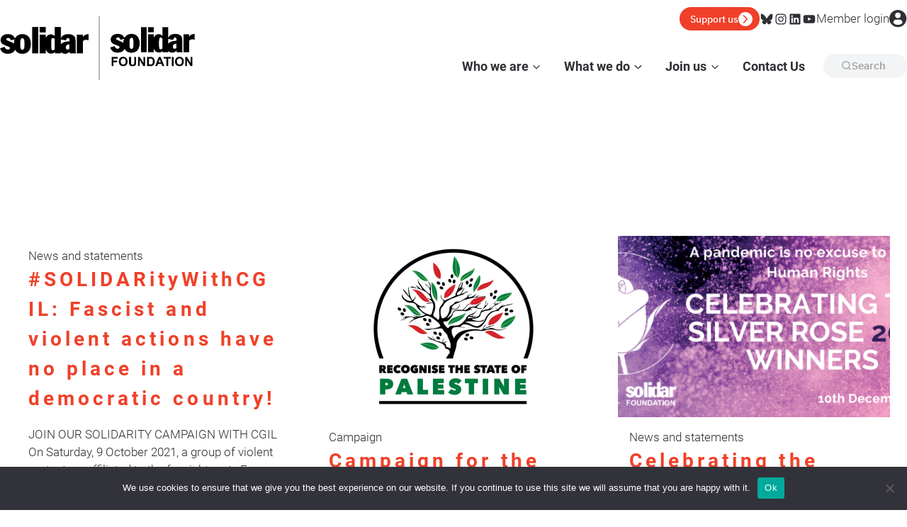

--- FILE ---
content_type: text/html; charset=UTF-8
request_url: https://www.solidar.org/entry-type/campaign/page/4/
body_size: 28738
content:
<!doctype html>
<html lang="en-US" class="no-js" itemtype="https://schema.org/Blog" itemscope>
<head>
	<meta charset="UTF-8">
	<meta name="viewport" content="width=device-width, initial-scale=1, minimum-scale=1">
	<meta name='robots' content='index, follow, max-image-preview:large, max-snippet:-1, max-video-preview:-1' />

	<!-- This site is optimized with the Yoast SEO plugin v26.7 - https://yoast.com/wordpress/plugins/seo/ -->
	<title>Campaign Archives - Page 4 of 5 - solidar.org</title>
	<link rel="canonical" href="https://www.solidar.org/entry-type/campaign/page/4/" />
	<link rel="prev" href="https://www.solidar.org/entry-type/campaign/page/3/" />
	<link rel="next" href="https://www.solidar.org/entry-type/campaign/page/5/" />
	<meta property="og:locale" content="en_US" />
	<meta property="og:type" content="article" />
	<meta property="og:title" content="Campaign Archives - Page 4 of 5 - solidar.org" />
	<meta property="og:url" content="https://www.solidar.org/entry-type/campaign/" />
	<meta property="og:site_name" content="solidar.org" />
	<meta name="twitter:card" content="summary_large_image" />
	<script type="application/ld+json" class="yoast-schema-graph">{"@context":"https://schema.org","@graph":[{"@type":"CollectionPage","@id":"https://www.solidar.org/entry-type/campaign/","url":"https://www.solidar.org/entry-type/campaign/page/4/","name":"Campaign Archives - Page 4 of 5 - solidar.org","isPartOf":{"@id":"https://www.solidar.org/#website"},"breadcrumb":{"@id":"https://www.solidar.org/entry-type/campaign/page/4/#breadcrumb"},"inLanguage":"en-US"},{"@type":"BreadcrumbList","@id":"https://www.solidar.org/entry-type/campaign/page/4/#breadcrumb","itemListElement":[{"@type":"ListItem","position":1,"name":"Home","item":"https://www.solidar.org/"},{"@type":"ListItem","position":2,"name":"Campaign"}]},{"@type":"WebSite","@id":"https://www.solidar.org/#website","url":"https://www.solidar.org/","name":"solidar.org","description":"","publisher":{"@id":"https://www.solidar.org/#organization"},"potentialAction":[{"@type":"SearchAction","target":{"@type":"EntryPoint","urlTemplate":"https://www.solidar.org/?s={search_term_string}"},"query-input":{"@type":"PropertyValueSpecification","valueRequired":true,"valueName":"search_term_string"}}],"inLanguage":"en-US"},{"@type":"Organization","@id":"https://www.solidar.org/#organization","name":"solidar.org","url":"https://www.solidar.org/","logo":{"@type":"ImageObject","inLanguage":"en-US","@id":"https://www.solidar.org/#/schema/logo/image/","url":"https://www.solidar.org/wp-content/uploads/2023/09/solidar_logo.png","contentUrl":"https://www.solidar.org/wp-content/uploads/2023/09/solidar_logo.png","width":228,"height":70,"caption":"solidar.org"},"image":{"@id":"https://www.solidar.org/#/schema/logo/image/"}}]}</script>
	<!-- / Yoast SEO plugin. -->


<link rel='dns-prefetch' href='//www.googletagmanager.com' />
<link rel="alternate" type="application/rss+xml" title="solidar.org &raquo; Feed" href="https://www.solidar.org/feed/" />
<link rel="alternate" type="application/rss+xml" title="solidar.org &raquo; Comments Feed" href="https://www.solidar.org/comments/feed/" />
<link rel="alternate" type="text/calendar" title="solidar.org &raquo; iCal Feed" href="https://www.solidar.org/events/?ical=1" />
			<script>document.documentElement.classList.remove( 'no-js' );</script>
			<link rel="alternate" type="application/rss+xml" title="solidar.org &raquo; Campaign entry type Feed" href="https://www.solidar.org/entry-type/campaign/feed/" />
<style id='wp-img-auto-sizes-contain-inline-css'>
img:is([sizes=auto i],[sizes^="auto," i]){contain-intrinsic-size:3000px 1500px}
/*# sourceURL=wp-img-auto-sizes-contain-inline-css */
</style>
<link rel='stylesheet' id='kadence-blocks-rowlayout-css' href='https://www.solidar.org/wp-content/plugins/kadence-blocks/dist/style-blocks-rowlayout.css?ver=3.5.21' media='all' />
<link rel='stylesheet' id='kadence-blocks-column-css' href='https://www.solidar.org/wp-content/plugins/kadence-blocks/dist/style-blocks-column.css?ver=3.5.21' media='all' />
<link rel='stylesheet' id='kadence-blocks-spacer-css' href='https://www.solidar.org/wp-content/plugins/kadence-blocks/dist/style-blocks-spacer.css?ver=3.5.21' media='all' />
<link rel='stylesheet' id='kadence-blocks-image-css' href='https://www.solidar.org/wp-content/plugins/kadence-blocks/dist/style-blocks-image.css?ver=3.5.21' media='all' />
<style id='kadence-blocks-advancedheading-inline-css'>
.wp-block-kadence-advancedheading mark{background:transparent;border-style:solid;border-width:0}.wp-block-kadence-advancedheading mark.kt-highlight{color:#f76a0c;}.kb-adv-heading-icon{display: inline-flex;justify-content: center;align-items: center;} .is-layout-constrained > .kb-advanced-heading-link {display: block;}.single-content .kadence-advanced-heading-wrapper h1, .single-content .kadence-advanced-heading-wrapper h2, .single-content .kadence-advanced-heading-wrapper h3, .single-content .kadence-advanced-heading-wrapper h4, .single-content .kadence-advanced-heading-wrapper h5, .single-content .kadence-advanced-heading-wrapper h6 {margin: 1.5em 0 .5em;}.single-content .kadence-advanced-heading-wrapper+* { margin-top:0;}.kb-screen-reader-text{position:absolute;width:1px;height:1px;padding:0;margin:-1px;overflow:hidden;clip:rect(0,0,0,0);}
/*# sourceURL=kadence-blocks-advancedheading-inline-css */
</style>
<link rel='stylesheet' id='wp-block-library-css' href='https://www.solidar.org/wp-includes/css/dist/block-library/style.min.css?ver=6.9' media='all' />
<style id='wp-block-heading-inline-css'>
h1:where(.wp-block-heading).has-background,h2:where(.wp-block-heading).has-background,h3:where(.wp-block-heading).has-background,h4:where(.wp-block-heading).has-background,h5:where(.wp-block-heading).has-background,h6:where(.wp-block-heading).has-background{padding:1.25em 2.375em}h1.has-text-align-left[style*=writing-mode]:where([style*=vertical-lr]),h1.has-text-align-right[style*=writing-mode]:where([style*=vertical-rl]),h2.has-text-align-left[style*=writing-mode]:where([style*=vertical-lr]),h2.has-text-align-right[style*=writing-mode]:where([style*=vertical-rl]),h3.has-text-align-left[style*=writing-mode]:where([style*=vertical-lr]),h3.has-text-align-right[style*=writing-mode]:where([style*=vertical-rl]),h4.has-text-align-left[style*=writing-mode]:where([style*=vertical-lr]),h4.has-text-align-right[style*=writing-mode]:where([style*=vertical-rl]),h5.has-text-align-left[style*=writing-mode]:where([style*=vertical-lr]),h5.has-text-align-right[style*=writing-mode]:where([style*=vertical-rl]),h6.has-text-align-left[style*=writing-mode]:where([style*=vertical-lr]),h6.has-text-align-right[style*=writing-mode]:where([style*=vertical-rl]){rotate:180deg}
/*# sourceURL=https://www.solidar.org/wp-includes/blocks/heading/style.min.css */
</style>
<style id='wp-block-image-inline-css'>
.wp-block-image>a,.wp-block-image>figure>a{display:inline-block}.wp-block-image img{box-sizing:border-box;height:auto;max-width:100%;vertical-align:bottom}@media not (prefers-reduced-motion){.wp-block-image img.hide{visibility:hidden}.wp-block-image img.show{animation:show-content-image .4s}}.wp-block-image[style*=border-radius] img,.wp-block-image[style*=border-radius]>a{border-radius:inherit}.wp-block-image.has-custom-border img{box-sizing:border-box}.wp-block-image.aligncenter{text-align:center}.wp-block-image.alignfull>a,.wp-block-image.alignwide>a{width:100%}.wp-block-image.alignfull img,.wp-block-image.alignwide img{height:auto;width:100%}.wp-block-image .aligncenter,.wp-block-image .alignleft,.wp-block-image .alignright,.wp-block-image.aligncenter,.wp-block-image.alignleft,.wp-block-image.alignright{display:table}.wp-block-image .aligncenter>figcaption,.wp-block-image .alignleft>figcaption,.wp-block-image .alignright>figcaption,.wp-block-image.aligncenter>figcaption,.wp-block-image.alignleft>figcaption,.wp-block-image.alignright>figcaption{caption-side:bottom;display:table-caption}.wp-block-image .alignleft{float:left;margin:.5em 1em .5em 0}.wp-block-image .alignright{float:right;margin:.5em 0 .5em 1em}.wp-block-image .aligncenter{margin-left:auto;margin-right:auto}.wp-block-image :where(figcaption){margin-bottom:1em;margin-top:.5em}.wp-block-image.is-style-circle-mask img{border-radius:9999px}@supports ((-webkit-mask-image:none) or (mask-image:none)) or (-webkit-mask-image:none){.wp-block-image.is-style-circle-mask img{border-radius:0;-webkit-mask-image:url('data:image/svg+xml;utf8,<svg viewBox="0 0 100 100" xmlns="http://www.w3.org/2000/svg"><circle cx="50" cy="50" r="50"/></svg>');mask-image:url('data:image/svg+xml;utf8,<svg viewBox="0 0 100 100" xmlns="http://www.w3.org/2000/svg"><circle cx="50" cy="50" r="50"/></svg>');mask-mode:alpha;-webkit-mask-position:center;mask-position:center;-webkit-mask-repeat:no-repeat;mask-repeat:no-repeat;-webkit-mask-size:contain;mask-size:contain}}:root :where(.wp-block-image.is-style-rounded img,.wp-block-image .is-style-rounded img){border-radius:9999px}.wp-block-image figure{margin:0}.wp-lightbox-container{display:flex;flex-direction:column;position:relative}.wp-lightbox-container img{cursor:zoom-in}.wp-lightbox-container img:hover+button{opacity:1}.wp-lightbox-container button{align-items:center;backdrop-filter:blur(16px) saturate(180%);background-color:#5a5a5a40;border:none;border-radius:4px;cursor:zoom-in;display:flex;height:20px;justify-content:center;opacity:0;padding:0;position:absolute;right:16px;text-align:center;top:16px;width:20px;z-index:100}@media not (prefers-reduced-motion){.wp-lightbox-container button{transition:opacity .2s ease}}.wp-lightbox-container button:focus-visible{outline:3px auto #5a5a5a40;outline:3px auto -webkit-focus-ring-color;outline-offset:3px}.wp-lightbox-container button:hover{cursor:pointer;opacity:1}.wp-lightbox-container button:focus{opacity:1}.wp-lightbox-container button:focus,.wp-lightbox-container button:hover,.wp-lightbox-container button:not(:hover):not(:active):not(.has-background){background-color:#5a5a5a40;border:none}.wp-lightbox-overlay{box-sizing:border-box;cursor:zoom-out;height:100vh;left:0;overflow:hidden;position:fixed;top:0;visibility:hidden;width:100%;z-index:100000}.wp-lightbox-overlay .close-button{align-items:center;cursor:pointer;display:flex;justify-content:center;min-height:40px;min-width:40px;padding:0;position:absolute;right:calc(env(safe-area-inset-right) + 16px);top:calc(env(safe-area-inset-top) + 16px);z-index:5000000}.wp-lightbox-overlay .close-button:focus,.wp-lightbox-overlay .close-button:hover,.wp-lightbox-overlay .close-button:not(:hover):not(:active):not(.has-background){background:none;border:none}.wp-lightbox-overlay .lightbox-image-container{height:var(--wp--lightbox-container-height);left:50%;overflow:hidden;position:absolute;top:50%;transform:translate(-50%,-50%);transform-origin:top left;width:var(--wp--lightbox-container-width);z-index:9999999999}.wp-lightbox-overlay .wp-block-image{align-items:center;box-sizing:border-box;display:flex;height:100%;justify-content:center;margin:0;position:relative;transform-origin:0 0;width:100%;z-index:3000000}.wp-lightbox-overlay .wp-block-image img{height:var(--wp--lightbox-image-height);min-height:var(--wp--lightbox-image-height);min-width:var(--wp--lightbox-image-width);width:var(--wp--lightbox-image-width)}.wp-lightbox-overlay .wp-block-image figcaption{display:none}.wp-lightbox-overlay button{background:none;border:none}.wp-lightbox-overlay .scrim{background-color:#fff;height:100%;opacity:.9;position:absolute;width:100%;z-index:2000000}.wp-lightbox-overlay.active{visibility:visible}@media not (prefers-reduced-motion){.wp-lightbox-overlay.active{animation:turn-on-visibility .25s both}.wp-lightbox-overlay.active img{animation:turn-on-visibility .35s both}.wp-lightbox-overlay.show-closing-animation:not(.active){animation:turn-off-visibility .35s both}.wp-lightbox-overlay.show-closing-animation:not(.active) img{animation:turn-off-visibility .25s both}.wp-lightbox-overlay.zoom.active{animation:none;opacity:1;visibility:visible}.wp-lightbox-overlay.zoom.active .lightbox-image-container{animation:lightbox-zoom-in .4s}.wp-lightbox-overlay.zoom.active .lightbox-image-container img{animation:none}.wp-lightbox-overlay.zoom.active .scrim{animation:turn-on-visibility .4s forwards}.wp-lightbox-overlay.zoom.show-closing-animation:not(.active){animation:none}.wp-lightbox-overlay.zoom.show-closing-animation:not(.active) .lightbox-image-container{animation:lightbox-zoom-out .4s}.wp-lightbox-overlay.zoom.show-closing-animation:not(.active) .lightbox-image-container img{animation:none}.wp-lightbox-overlay.zoom.show-closing-animation:not(.active) .scrim{animation:turn-off-visibility .4s forwards}}@keyframes show-content-image{0%{visibility:hidden}99%{visibility:hidden}to{visibility:visible}}@keyframes turn-on-visibility{0%{opacity:0}to{opacity:1}}@keyframes turn-off-visibility{0%{opacity:1;visibility:visible}99%{opacity:0;visibility:visible}to{opacity:0;visibility:hidden}}@keyframes lightbox-zoom-in{0%{transform:translate(calc((-100vw + var(--wp--lightbox-scrollbar-width))/2 + var(--wp--lightbox-initial-left-position)),calc(-50vh + var(--wp--lightbox-initial-top-position))) scale(var(--wp--lightbox-scale))}to{transform:translate(-50%,-50%) scale(1)}}@keyframes lightbox-zoom-out{0%{transform:translate(-50%,-50%) scale(1);visibility:visible}99%{visibility:visible}to{transform:translate(calc((-100vw + var(--wp--lightbox-scrollbar-width))/2 + var(--wp--lightbox-initial-left-position)),calc(-50vh + var(--wp--lightbox-initial-top-position))) scale(var(--wp--lightbox-scale));visibility:hidden}}
/*# sourceURL=https://www.solidar.org/wp-includes/blocks/image/style.min.css */
</style>
<style id='wp-block-paragraph-inline-css'>
.is-small-text{font-size:.875em}.is-regular-text{font-size:1em}.is-large-text{font-size:2.25em}.is-larger-text{font-size:3em}.has-drop-cap:not(:focus):first-letter{float:left;font-size:8.4em;font-style:normal;font-weight:100;line-height:.68;margin:.05em .1em 0 0;text-transform:uppercase}body.rtl .has-drop-cap:not(:focus):first-letter{float:none;margin-left:.1em}p.has-drop-cap.has-background{overflow:hidden}:root :where(p.has-background){padding:1.25em 2.375em}:where(p.has-text-color:not(.has-link-color)) a{color:inherit}p.has-text-align-left[style*="writing-mode:vertical-lr"],p.has-text-align-right[style*="writing-mode:vertical-rl"]{rotate:180deg}
/*# sourceURL=https://www.solidar.org/wp-includes/blocks/paragraph/style.min.css */
</style>
<style id='wp-block-social-links-inline-css'>
.wp-block-social-links{background:none;box-sizing:border-box;margin-left:0;padding-left:0;padding-right:0;text-indent:0}.wp-block-social-links .wp-social-link a,.wp-block-social-links .wp-social-link a:hover{border-bottom:0;box-shadow:none;text-decoration:none}.wp-block-social-links .wp-social-link svg{height:1em;width:1em}.wp-block-social-links .wp-social-link span:not(.screen-reader-text){font-size:.65em;margin-left:.5em;margin-right:.5em}.wp-block-social-links.has-small-icon-size{font-size:16px}.wp-block-social-links,.wp-block-social-links.has-normal-icon-size{font-size:24px}.wp-block-social-links.has-large-icon-size{font-size:36px}.wp-block-social-links.has-huge-icon-size{font-size:48px}.wp-block-social-links.aligncenter{display:flex;justify-content:center}.wp-block-social-links.alignright{justify-content:flex-end}.wp-block-social-link{border-radius:9999px;display:block}@media not (prefers-reduced-motion){.wp-block-social-link{transition:transform .1s ease}}.wp-block-social-link{height:auto}.wp-block-social-link a{align-items:center;display:flex;line-height:0}.wp-block-social-link:hover{transform:scale(1.1)}.wp-block-social-links .wp-block-social-link.wp-social-link{display:inline-block;margin:0;padding:0}.wp-block-social-links .wp-block-social-link.wp-social-link .wp-block-social-link-anchor,.wp-block-social-links .wp-block-social-link.wp-social-link .wp-block-social-link-anchor svg,.wp-block-social-links .wp-block-social-link.wp-social-link .wp-block-social-link-anchor:active,.wp-block-social-links .wp-block-social-link.wp-social-link .wp-block-social-link-anchor:hover,.wp-block-social-links .wp-block-social-link.wp-social-link .wp-block-social-link-anchor:visited{color:currentColor;fill:currentColor}:where(.wp-block-social-links:not(.is-style-logos-only)) .wp-social-link{background-color:#f0f0f0;color:#444}:where(.wp-block-social-links:not(.is-style-logos-only)) .wp-social-link-amazon{background-color:#f90;color:#fff}:where(.wp-block-social-links:not(.is-style-logos-only)) .wp-social-link-bandcamp{background-color:#1ea0c3;color:#fff}:where(.wp-block-social-links:not(.is-style-logos-only)) .wp-social-link-behance{background-color:#0757fe;color:#fff}:where(.wp-block-social-links:not(.is-style-logos-only)) .wp-social-link-bluesky{background-color:#0a7aff;color:#fff}:where(.wp-block-social-links:not(.is-style-logos-only)) .wp-social-link-codepen{background-color:#1e1f26;color:#fff}:where(.wp-block-social-links:not(.is-style-logos-only)) .wp-social-link-deviantart{background-color:#02e49b;color:#fff}:where(.wp-block-social-links:not(.is-style-logos-only)) .wp-social-link-discord{background-color:#5865f2;color:#fff}:where(.wp-block-social-links:not(.is-style-logos-only)) .wp-social-link-dribbble{background-color:#e94c89;color:#fff}:where(.wp-block-social-links:not(.is-style-logos-only)) .wp-social-link-dropbox{background-color:#4280ff;color:#fff}:where(.wp-block-social-links:not(.is-style-logos-only)) .wp-social-link-etsy{background-color:#f45800;color:#fff}:where(.wp-block-social-links:not(.is-style-logos-only)) .wp-social-link-facebook{background-color:#0866ff;color:#fff}:where(.wp-block-social-links:not(.is-style-logos-only)) .wp-social-link-fivehundredpx{background-color:#000;color:#fff}:where(.wp-block-social-links:not(.is-style-logos-only)) .wp-social-link-flickr{background-color:#0461dd;color:#fff}:where(.wp-block-social-links:not(.is-style-logos-only)) .wp-social-link-foursquare{background-color:#e65678;color:#fff}:where(.wp-block-social-links:not(.is-style-logos-only)) .wp-social-link-github{background-color:#24292d;color:#fff}:where(.wp-block-social-links:not(.is-style-logos-only)) .wp-social-link-goodreads{background-color:#eceadd;color:#382110}:where(.wp-block-social-links:not(.is-style-logos-only)) .wp-social-link-google{background-color:#ea4434;color:#fff}:where(.wp-block-social-links:not(.is-style-logos-only)) .wp-social-link-gravatar{background-color:#1d4fc4;color:#fff}:where(.wp-block-social-links:not(.is-style-logos-only)) .wp-social-link-instagram{background-color:#f00075;color:#fff}:where(.wp-block-social-links:not(.is-style-logos-only)) .wp-social-link-lastfm{background-color:#e21b24;color:#fff}:where(.wp-block-social-links:not(.is-style-logos-only)) .wp-social-link-linkedin{background-color:#0d66c2;color:#fff}:where(.wp-block-social-links:not(.is-style-logos-only)) .wp-social-link-mastodon{background-color:#3288d4;color:#fff}:where(.wp-block-social-links:not(.is-style-logos-only)) .wp-social-link-medium{background-color:#000;color:#fff}:where(.wp-block-social-links:not(.is-style-logos-only)) .wp-social-link-meetup{background-color:#f6405f;color:#fff}:where(.wp-block-social-links:not(.is-style-logos-only)) .wp-social-link-patreon{background-color:#000;color:#fff}:where(.wp-block-social-links:not(.is-style-logos-only)) .wp-social-link-pinterest{background-color:#e60122;color:#fff}:where(.wp-block-social-links:not(.is-style-logos-only)) .wp-social-link-pocket{background-color:#ef4155;color:#fff}:where(.wp-block-social-links:not(.is-style-logos-only)) .wp-social-link-reddit{background-color:#ff4500;color:#fff}:where(.wp-block-social-links:not(.is-style-logos-only)) .wp-social-link-skype{background-color:#0478d7;color:#fff}:where(.wp-block-social-links:not(.is-style-logos-only)) .wp-social-link-snapchat{background-color:#fefc00;color:#fff;stroke:#000}:where(.wp-block-social-links:not(.is-style-logos-only)) .wp-social-link-soundcloud{background-color:#ff5600;color:#fff}:where(.wp-block-social-links:not(.is-style-logos-only)) .wp-social-link-spotify{background-color:#1bd760;color:#fff}:where(.wp-block-social-links:not(.is-style-logos-only)) .wp-social-link-telegram{background-color:#2aabee;color:#fff}:where(.wp-block-social-links:not(.is-style-logos-only)) .wp-social-link-threads{background-color:#000;color:#fff}:where(.wp-block-social-links:not(.is-style-logos-only)) .wp-social-link-tiktok{background-color:#000;color:#fff}:where(.wp-block-social-links:not(.is-style-logos-only)) .wp-social-link-tumblr{background-color:#011835;color:#fff}:where(.wp-block-social-links:not(.is-style-logos-only)) .wp-social-link-twitch{background-color:#6440a4;color:#fff}:where(.wp-block-social-links:not(.is-style-logos-only)) .wp-social-link-twitter{background-color:#1da1f2;color:#fff}:where(.wp-block-social-links:not(.is-style-logos-only)) .wp-social-link-vimeo{background-color:#1eb7ea;color:#fff}:where(.wp-block-social-links:not(.is-style-logos-only)) .wp-social-link-vk{background-color:#4680c2;color:#fff}:where(.wp-block-social-links:not(.is-style-logos-only)) .wp-social-link-wordpress{background-color:#3499cd;color:#fff}:where(.wp-block-social-links:not(.is-style-logos-only)) .wp-social-link-whatsapp{background-color:#25d366;color:#fff}:where(.wp-block-social-links:not(.is-style-logos-only)) .wp-social-link-x{background-color:#000;color:#fff}:where(.wp-block-social-links:not(.is-style-logos-only)) .wp-social-link-yelp{background-color:#d32422;color:#fff}:where(.wp-block-social-links:not(.is-style-logos-only)) .wp-social-link-youtube{background-color:red;color:#fff}:where(.wp-block-social-links.is-style-logos-only) .wp-social-link{background:none}:where(.wp-block-social-links.is-style-logos-only) .wp-social-link svg{height:1.25em;width:1.25em}:where(.wp-block-social-links.is-style-logos-only) .wp-social-link-amazon{color:#f90}:where(.wp-block-social-links.is-style-logos-only) .wp-social-link-bandcamp{color:#1ea0c3}:where(.wp-block-social-links.is-style-logos-only) .wp-social-link-behance{color:#0757fe}:where(.wp-block-social-links.is-style-logos-only) .wp-social-link-bluesky{color:#0a7aff}:where(.wp-block-social-links.is-style-logos-only) .wp-social-link-codepen{color:#1e1f26}:where(.wp-block-social-links.is-style-logos-only) .wp-social-link-deviantart{color:#02e49b}:where(.wp-block-social-links.is-style-logos-only) .wp-social-link-discord{color:#5865f2}:where(.wp-block-social-links.is-style-logos-only) .wp-social-link-dribbble{color:#e94c89}:where(.wp-block-social-links.is-style-logos-only) .wp-social-link-dropbox{color:#4280ff}:where(.wp-block-social-links.is-style-logos-only) .wp-social-link-etsy{color:#f45800}:where(.wp-block-social-links.is-style-logos-only) .wp-social-link-facebook{color:#0866ff}:where(.wp-block-social-links.is-style-logos-only) .wp-social-link-fivehundredpx{color:#000}:where(.wp-block-social-links.is-style-logos-only) .wp-social-link-flickr{color:#0461dd}:where(.wp-block-social-links.is-style-logos-only) .wp-social-link-foursquare{color:#e65678}:where(.wp-block-social-links.is-style-logos-only) .wp-social-link-github{color:#24292d}:where(.wp-block-social-links.is-style-logos-only) .wp-social-link-goodreads{color:#382110}:where(.wp-block-social-links.is-style-logos-only) .wp-social-link-google{color:#ea4434}:where(.wp-block-social-links.is-style-logos-only) .wp-social-link-gravatar{color:#1d4fc4}:where(.wp-block-social-links.is-style-logos-only) .wp-social-link-instagram{color:#f00075}:where(.wp-block-social-links.is-style-logos-only) .wp-social-link-lastfm{color:#e21b24}:where(.wp-block-social-links.is-style-logos-only) .wp-social-link-linkedin{color:#0d66c2}:where(.wp-block-social-links.is-style-logos-only) .wp-social-link-mastodon{color:#3288d4}:where(.wp-block-social-links.is-style-logos-only) .wp-social-link-medium{color:#000}:where(.wp-block-social-links.is-style-logos-only) .wp-social-link-meetup{color:#f6405f}:where(.wp-block-social-links.is-style-logos-only) .wp-social-link-patreon{color:#000}:where(.wp-block-social-links.is-style-logos-only) .wp-social-link-pinterest{color:#e60122}:where(.wp-block-social-links.is-style-logos-only) .wp-social-link-pocket{color:#ef4155}:where(.wp-block-social-links.is-style-logos-only) .wp-social-link-reddit{color:#ff4500}:where(.wp-block-social-links.is-style-logos-only) .wp-social-link-skype{color:#0478d7}:where(.wp-block-social-links.is-style-logos-only) .wp-social-link-snapchat{color:#fff;stroke:#000}:where(.wp-block-social-links.is-style-logos-only) .wp-social-link-soundcloud{color:#ff5600}:where(.wp-block-social-links.is-style-logos-only) .wp-social-link-spotify{color:#1bd760}:where(.wp-block-social-links.is-style-logos-only) .wp-social-link-telegram{color:#2aabee}:where(.wp-block-social-links.is-style-logos-only) .wp-social-link-threads{color:#000}:where(.wp-block-social-links.is-style-logos-only) .wp-social-link-tiktok{color:#000}:where(.wp-block-social-links.is-style-logos-only) .wp-social-link-tumblr{color:#011835}:where(.wp-block-social-links.is-style-logos-only) .wp-social-link-twitch{color:#6440a4}:where(.wp-block-social-links.is-style-logos-only) .wp-social-link-twitter{color:#1da1f2}:where(.wp-block-social-links.is-style-logos-only) .wp-social-link-vimeo{color:#1eb7ea}:where(.wp-block-social-links.is-style-logos-only) .wp-social-link-vk{color:#4680c2}:where(.wp-block-social-links.is-style-logos-only) .wp-social-link-whatsapp{color:#25d366}:where(.wp-block-social-links.is-style-logos-only) .wp-social-link-wordpress{color:#3499cd}:where(.wp-block-social-links.is-style-logos-only) .wp-social-link-x{color:#000}:where(.wp-block-social-links.is-style-logos-only) .wp-social-link-yelp{color:#d32422}:where(.wp-block-social-links.is-style-logos-only) .wp-social-link-youtube{color:red}.wp-block-social-links.is-style-pill-shape .wp-social-link{width:auto}:root :where(.wp-block-social-links .wp-social-link a){padding:.25em}:root :where(.wp-block-social-links.is-style-logos-only .wp-social-link a){padding:0}:root :where(.wp-block-social-links.is-style-pill-shape .wp-social-link a){padding-left:.6666666667em;padding-right:.6666666667em}.wp-block-social-links:not(.has-icon-color):not(.has-icon-background-color) .wp-social-link-snapchat .wp-block-social-link-label{color:#000}
/*# sourceURL=https://www.solidar.org/wp-includes/blocks/social-links/style.min.css */
</style>
<style id='global-styles-inline-css'>
:root{--wp--preset--aspect-ratio--square: 1;--wp--preset--aspect-ratio--4-3: 4/3;--wp--preset--aspect-ratio--3-4: 3/4;--wp--preset--aspect-ratio--3-2: 3/2;--wp--preset--aspect-ratio--2-3: 2/3;--wp--preset--aspect-ratio--16-9: 16/9;--wp--preset--aspect-ratio--9-16: 9/16;--wp--preset--color--black: #000000;--wp--preset--color--cyan-bluish-gray: #abb8c3;--wp--preset--color--white: #ffffff;--wp--preset--color--pale-pink: #f78da7;--wp--preset--color--vivid-red: #cf2e2e;--wp--preset--color--luminous-vivid-orange: #ff6900;--wp--preset--color--luminous-vivid-amber: #fcb900;--wp--preset--color--light-green-cyan: #7bdcb5;--wp--preset--color--vivid-green-cyan: #00d084;--wp--preset--color--pale-cyan-blue: #8ed1fc;--wp--preset--color--vivid-cyan-blue: #0693e3;--wp--preset--color--vivid-purple: #9b51e0;--wp--preset--color--theme-palette-1: var(--global-palette1);--wp--preset--color--theme-palette-2: var(--global-palette2);--wp--preset--color--theme-palette-3: var(--global-palette3);--wp--preset--color--theme-palette-4: var(--global-palette4);--wp--preset--color--theme-palette-5: var(--global-palette5);--wp--preset--color--theme-palette-6: var(--global-palette6);--wp--preset--color--theme-palette-7: var(--global-palette7);--wp--preset--color--theme-palette-8: var(--global-palette8);--wp--preset--color--theme-palette-9: var(--global-palette9);--wp--preset--gradient--vivid-cyan-blue-to-vivid-purple: linear-gradient(135deg,rgb(6,147,227) 0%,rgb(155,81,224) 100%);--wp--preset--gradient--light-green-cyan-to-vivid-green-cyan: linear-gradient(135deg,rgb(122,220,180) 0%,rgb(0,208,130) 100%);--wp--preset--gradient--luminous-vivid-amber-to-luminous-vivid-orange: linear-gradient(135deg,rgb(252,185,0) 0%,rgb(255,105,0) 100%);--wp--preset--gradient--luminous-vivid-orange-to-vivid-red: linear-gradient(135deg,rgb(255,105,0) 0%,rgb(207,46,46) 100%);--wp--preset--gradient--very-light-gray-to-cyan-bluish-gray: linear-gradient(135deg,rgb(238,238,238) 0%,rgb(169,184,195) 100%);--wp--preset--gradient--cool-to-warm-spectrum: linear-gradient(135deg,rgb(74,234,220) 0%,rgb(151,120,209) 20%,rgb(207,42,186) 40%,rgb(238,44,130) 60%,rgb(251,105,98) 80%,rgb(254,248,76) 100%);--wp--preset--gradient--blush-light-purple: linear-gradient(135deg,rgb(255,206,236) 0%,rgb(152,150,240) 100%);--wp--preset--gradient--blush-bordeaux: linear-gradient(135deg,rgb(254,205,165) 0%,rgb(254,45,45) 50%,rgb(107,0,62) 100%);--wp--preset--gradient--luminous-dusk: linear-gradient(135deg,rgb(255,203,112) 0%,rgb(199,81,192) 50%,rgb(65,88,208) 100%);--wp--preset--gradient--pale-ocean: linear-gradient(135deg,rgb(255,245,203) 0%,rgb(182,227,212) 50%,rgb(51,167,181) 100%);--wp--preset--gradient--electric-grass: linear-gradient(135deg,rgb(202,248,128) 0%,rgb(113,206,126) 100%);--wp--preset--gradient--midnight: linear-gradient(135deg,rgb(2,3,129) 0%,rgb(40,116,252) 100%);--wp--preset--font-size--small: var(--global-font-size-small);--wp--preset--font-size--medium: var(--global-font-size-medium);--wp--preset--font-size--large: var(--global-font-size-large);--wp--preset--font-size--x-large: 42px;--wp--preset--font-size--larger: var(--global-font-size-larger);--wp--preset--font-size--xxlarge: var(--global-font-size-xxlarge);--wp--preset--spacing--20: 0.44rem;--wp--preset--spacing--30: 0.67rem;--wp--preset--spacing--40: 1rem;--wp--preset--spacing--50: 1.5rem;--wp--preset--spacing--60: 2.25rem;--wp--preset--spacing--70: 3.38rem;--wp--preset--spacing--80: 5.06rem;--wp--preset--shadow--natural: 6px 6px 9px rgba(0, 0, 0, 0.2);--wp--preset--shadow--deep: 12px 12px 50px rgba(0, 0, 0, 0.4);--wp--preset--shadow--sharp: 6px 6px 0px rgba(0, 0, 0, 0.2);--wp--preset--shadow--outlined: 6px 6px 0px -3px rgb(255, 255, 255), 6px 6px rgb(0, 0, 0);--wp--preset--shadow--crisp: 6px 6px 0px rgb(0, 0, 0);}:where(.is-layout-flex){gap: 0.5em;}:where(.is-layout-grid){gap: 0.5em;}body .is-layout-flex{display: flex;}.is-layout-flex{flex-wrap: wrap;align-items: center;}.is-layout-flex > :is(*, div){margin: 0;}body .is-layout-grid{display: grid;}.is-layout-grid > :is(*, div){margin: 0;}:where(.wp-block-columns.is-layout-flex){gap: 2em;}:where(.wp-block-columns.is-layout-grid){gap: 2em;}:where(.wp-block-post-template.is-layout-flex){gap: 1.25em;}:where(.wp-block-post-template.is-layout-grid){gap: 1.25em;}.has-black-color{color: var(--wp--preset--color--black) !important;}.has-cyan-bluish-gray-color{color: var(--wp--preset--color--cyan-bluish-gray) !important;}.has-white-color{color: var(--wp--preset--color--white) !important;}.has-pale-pink-color{color: var(--wp--preset--color--pale-pink) !important;}.has-vivid-red-color{color: var(--wp--preset--color--vivid-red) !important;}.has-luminous-vivid-orange-color{color: var(--wp--preset--color--luminous-vivid-orange) !important;}.has-luminous-vivid-amber-color{color: var(--wp--preset--color--luminous-vivid-amber) !important;}.has-light-green-cyan-color{color: var(--wp--preset--color--light-green-cyan) !important;}.has-vivid-green-cyan-color{color: var(--wp--preset--color--vivid-green-cyan) !important;}.has-pale-cyan-blue-color{color: var(--wp--preset--color--pale-cyan-blue) !important;}.has-vivid-cyan-blue-color{color: var(--wp--preset--color--vivid-cyan-blue) !important;}.has-vivid-purple-color{color: var(--wp--preset--color--vivid-purple) !important;}.has-black-background-color{background-color: var(--wp--preset--color--black) !important;}.has-cyan-bluish-gray-background-color{background-color: var(--wp--preset--color--cyan-bluish-gray) !important;}.has-white-background-color{background-color: var(--wp--preset--color--white) !important;}.has-pale-pink-background-color{background-color: var(--wp--preset--color--pale-pink) !important;}.has-vivid-red-background-color{background-color: var(--wp--preset--color--vivid-red) !important;}.has-luminous-vivid-orange-background-color{background-color: var(--wp--preset--color--luminous-vivid-orange) !important;}.has-luminous-vivid-amber-background-color{background-color: var(--wp--preset--color--luminous-vivid-amber) !important;}.has-light-green-cyan-background-color{background-color: var(--wp--preset--color--light-green-cyan) !important;}.has-vivid-green-cyan-background-color{background-color: var(--wp--preset--color--vivid-green-cyan) !important;}.has-pale-cyan-blue-background-color{background-color: var(--wp--preset--color--pale-cyan-blue) !important;}.has-vivid-cyan-blue-background-color{background-color: var(--wp--preset--color--vivid-cyan-blue) !important;}.has-vivid-purple-background-color{background-color: var(--wp--preset--color--vivid-purple) !important;}.has-black-border-color{border-color: var(--wp--preset--color--black) !important;}.has-cyan-bluish-gray-border-color{border-color: var(--wp--preset--color--cyan-bluish-gray) !important;}.has-white-border-color{border-color: var(--wp--preset--color--white) !important;}.has-pale-pink-border-color{border-color: var(--wp--preset--color--pale-pink) !important;}.has-vivid-red-border-color{border-color: var(--wp--preset--color--vivid-red) !important;}.has-luminous-vivid-orange-border-color{border-color: var(--wp--preset--color--luminous-vivid-orange) !important;}.has-luminous-vivid-amber-border-color{border-color: var(--wp--preset--color--luminous-vivid-amber) !important;}.has-light-green-cyan-border-color{border-color: var(--wp--preset--color--light-green-cyan) !important;}.has-vivid-green-cyan-border-color{border-color: var(--wp--preset--color--vivid-green-cyan) !important;}.has-pale-cyan-blue-border-color{border-color: var(--wp--preset--color--pale-cyan-blue) !important;}.has-vivid-cyan-blue-border-color{border-color: var(--wp--preset--color--vivid-cyan-blue) !important;}.has-vivid-purple-border-color{border-color: var(--wp--preset--color--vivid-purple) !important;}.has-vivid-cyan-blue-to-vivid-purple-gradient-background{background: var(--wp--preset--gradient--vivid-cyan-blue-to-vivid-purple) !important;}.has-light-green-cyan-to-vivid-green-cyan-gradient-background{background: var(--wp--preset--gradient--light-green-cyan-to-vivid-green-cyan) !important;}.has-luminous-vivid-amber-to-luminous-vivid-orange-gradient-background{background: var(--wp--preset--gradient--luminous-vivid-amber-to-luminous-vivid-orange) !important;}.has-luminous-vivid-orange-to-vivid-red-gradient-background{background: var(--wp--preset--gradient--luminous-vivid-orange-to-vivid-red) !important;}.has-very-light-gray-to-cyan-bluish-gray-gradient-background{background: var(--wp--preset--gradient--very-light-gray-to-cyan-bluish-gray) !important;}.has-cool-to-warm-spectrum-gradient-background{background: var(--wp--preset--gradient--cool-to-warm-spectrum) !important;}.has-blush-light-purple-gradient-background{background: var(--wp--preset--gradient--blush-light-purple) !important;}.has-blush-bordeaux-gradient-background{background: var(--wp--preset--gradient--blush-bordeaux) !important;}.has-luminous-dusk-gradient-background{background: var(--wp--preset--gradient--luminous-dusk) !important;}.has-pale-ocean-gradient-background{background: var(--wp--preset--gradient--pale-ocean) !important;}.has-electric-grass-gradient-background{background: var(--wp--preset--gradient--electric-grass) !important;}.has-midnight-gradient-background{background: var(--wp--preset--gradient--midnight) !important;}.has-small-font-size{font-size: var(--wp--preset--font-size--small) !important;}.has-medium-font-size{font-size: var(--wp--preset--font-size--medium) !important;}.has-large-font-size{font-size: var(--wp--preset--font-size--large) !important;}.has-x-large-font-size{font-size: var(--wp--preset--font-size--x-large) !important;}
/*# sourceURL=global-styles-inline-css */
</style>
<style id='core-block-supports-inline-css'>
.wp-container-core-social-links-is-layout-16018d1d{justify-content:center;}.wp-elements-6577691354eb0e788108fa515bf44f53 a:where(:not(.wp-element-button)){color:var(--wp--preset--color--theme-palette-7);}.wp-elements-32c49f8dcae2453d4b8449ce925bc803 a:where(:not(.wp-element-button)){color:var(--wp--preset--color--theme-palette-7);}
/*# sourceURL=core-block-supports-inline-css */
</style>

<style id='classic-theme-styles-inline-css'>
/*! This file is auto-generated */
.wp-block-button__link{color:#fff;background-color:#32373c;border-radius:9999px;box-shadow:none;text-decoration:none;padding:calc(.667em + 2px) calc(1.333em + 2px);font-size:1.125em}.wp-block-file__button{background:#32373c;color:#fff;text-decoration:none}
/*# sourceURL=/wp-includes/css/classic-themes.min.css */
</style>
<link rel='stylesheet' id='jet-engine-frontend-css' href='https://www.solidar.org/wp-content/plugins/jet-engine/assets/css/frontend.css?ver=3.5.4' media='all' />
<link rel='stylesheet' id='cookie-notice-front-css' href='https://www.solidar.org/wp-content/plugins/cookie-notice/css/front.min.css?ver=2.5.11' media='all' />
<link rel='stylesheet' id='kadence-global-css' href='https://www.solidar.org/wp-content/themes/kadence/assets/css/global.min.css?ver=1.2.18' media='all' />
<style id='kadence-global-inline-css'>
/* Kadence Base CSS */
:root{--global-palette1:#f04029;--global-palette2:#50c878;--global-palette3:#f59e1f;--global-palette4:#960000;--global-palette5:#f59e1f;--global-palette6:#347b4b;--global-palette7:#ffffff;--global-palette8:#f2f4f5;--global-palette9:#2e3034;--global-palette9rgb:46, 48, 52;--global-palette-highlight:var(--global-palette1);--global-palette-highlight-alt:var(--global-palette2);--global-palette-highlight-alt2:var(--global-palette9);--global-palette-btn-bg:var(--global-palette1);--global-palette-btn-bg-hover:#860000;--global-palette-btn:var(--global-palette7);--global-palette-btn-hover:var(--global-palette7);--global-body-font-family:Roboto, sans-serif;--global-heading-font-family:Roboto, sans-serif;--global-primary-nav-font-family:inherit;--global-fallback-font:sans-serif;--global-display-fallback-font:sans-serif;--global-content-width:1290px;--global-content-wide-width:calc(1290px + 230px);--global-content-narrow-width:842px;--global-content-edge-padding:1.5rem;--global-content-boxed-padding:2rem;--global-calc-content-width:calc(1290px - var(--global-content-edge-padding) - var(--global-content-edge-padding) );--wp--style--global--content-size:var(--global-calc-content-width);}.wp-site-blocks{--global-vw:calc( 100vw - ( 0.5 * var(--scrollbar-offset)));}body{background:var(--global-palette7);}body, input, select, optgroup, textarea{font-style:normal;font-weight:300;font-size:17px;line-height:1.5;font-family:var(--global-body-font-family);color:var(--global-palette9);}.content-bg, body.content-style-unboxed .site{background:var(--global-palette7);}h1,h2,h3,h4,h5,h6{font-family:var(--global-heading-font-family);}h1{font-style:normal;font-weight:700;font-size:50px;line-height:1.2;text-transform:uppercase;color:var(--global-palette9);}h2{font-style:normal;font-weight:700;font-size:28px;line-height:1.5;letter-spacing:0.18em;color:var(--global-palette1);}h3{font-style:normal;font-weight:700;font-size:24px;line-height:1.5;letter-spacing:0.1em;color:var(--global-palette9);}h4{font-style:normal;font-weight:700;font-size:22px;line-height:1.5;color:var(--global-palette9);}h5{font-style:normal;font-weight:700;font-size:20px;line-height:1.5;color:var(--global-palette9);}h6{font-style:normal;font-weight:700;font-size:18px;line-height:1.5;color:var(--global-palette9);}@media all and (max-width: 1024px){h1{font-size:50px;}h2{font-size:24px;}h3{font-size:20px;}}@media all and (max-width: 767px){h1{font-size:35px;}h2{font-size:22px;}h3{font-size:18px;}}.entry-hero .kadence-breadcrumbs{max-width:1290px;}.site-container, .site-header-row-layout-contained, .site-footer-row-layout-contained, .entry-hero-layout-contained, .comments-area, .alignfull > .wp-block-cover__inner-container, .alignwide > .wp-block-cover__inner-container{max-width:var(--global-content-width);}.content-width-narrow .content-container.site-container, .content-width-narrow .hero-container.site-container{max-width:var(--global-content-narrow-width);}@media all and (min-width: 1520px){.wp-site-blocks .content-container  .alignwide{margin-left:-115px;margin-right:-115px;width:unset;max-width:unset;}}@media all and (min-width: 1102px){.content-width-narrow .wp-site-blocks .content-container .alignwide{margin-left:-130px;margin-right:-130px;width:unset;max-width:unset;}}.content-style-boxed .wp-site-blocks .entry-content .alignwide{margin-left:calc( -1 * var( --global-content-boxed-padding ) );margin-right:calc( -1 * var( --global-content-boxed-padding ) );}.content-area{margin-top:0rem;margin-bottom:0rem;}@media all and (max-width: 1024px){.content-area{margin-top:0rem;margin-bottom:0rem;}}@media all and (max-width: 767px){.content-area{margin-top:0rem;margin-bottom:0rem;}}@media all and (max-width: 1024px){:root{--global-content-boxed-padding:2rem;}}@media all and (max-width: 767px){:root{--global-content-boxed-padding:1.5rem;}}.entry-content-wrap{padding:2rem;}@media all and (max-width: 1024px){.entry-content-wrap{padding:2rem;}}@media all and (max-width: 767px){.entry-content-wrap{padding:1.5rem;}}.entry.single-entry{box-shadow:0px 15px 15px -10px rgba(0,0,0,0.05);}.entry.loop-entry{box-shadow:0px 15px 15px -10px rgba(0,0,0,0.05);}.loop-entry .entry-content-wrap{padding:2rem;}@media all and (max-width: 1024px){.loop-entry .entry-content-wrap{padding:2rem;}}@media all and (max-width: 767px){.loop-entry .entry-content-wrap{padding:1.5rem;}}button, .button, .wp-block-button__link, input[type="button"], input[type="reset"], input[type="submit"], .fl-button, .elementor-button-wrapper .elementor-button, .wc-block-components-checkout-place-order-button, .wc-block-cart__submit{font-style:normal;font-weight:500;font-size:21px;font-family:'IBM Plex Sans', sans-serif;border-radius:100px;padding:10px 10px 10px 25px;box-shadow:0px 0px 0px -7px rgba(0,0,0,0);}.wp-block-button.is-style-outline .wp-block-button__link{padding:10px 10px 10px 25px;}button:hover, button:focus, button:active, .button:hover, .button:focus, .button:active, .wp-block-button__link:hover, .wp-block-button__link:focus, .wp-block-button__link:active, input[type="button"]:hover, input[type="button"]:focus, input[type="button"]:active, input[type="reset"]:hover, input[type="reset"]:focus, input[type="reset"]:active, input[type="submit"]:hover, input[type="submit"]:focus, input[type="submit"]:active, .elementor-button-wrapper .elementor-button:hover, .elementor-button-wrapper .elementor-button:focus, .elementor-button-wrapper .elementor-button:active, .wc-block-cart__submit:hover{box-shadow:0px 15px 25px -7px rgba(0,0,0,0.1);}.kb-button.kb-btn-global-outline.kb-btn-global-inherit{padding-top:calc(10px - 2px);padding-right:calc(10px - 2px);padding-bottom:calc(10px - 2px);padding-left:calc(25px - 2px);}@media all and (max-width: 1024px){button, .button, .wp-block-button__link, input[type="button"], input[type="reset"], input[type="submit"], .fl-button, .elementor-button-wrapper .elementor-button, .wc-block-components-checkout-place-order-button, .wc-block-cart__submit{font-size:18px;}}@media all and (max-width: 767px){button, .button, .wp-block-button__link, input[type="button"], input[type="reset"], input[type="submit"], .fl-button, .elementor-button-wrapper .elementor-button, .wc-block-components-checkout-place-order-button, .wc-block-cart__submit{font-size:14px;line-height:1.2;}}@media all and (min-width: 1025px){.transparent-header .entry-hero .entry-hero-container-inner{padding-top:calc(10px + 80px);}}@media all and (max-width: 1024px){.mobile-transparent-header .entry-hero .entry-hero-container-inner{padding-top:calc(10px + 60px);}}@media all and (max-width: 767px){.mobile-transparent-header .entry-hero .entry-hero-container-inner{padding-top:calc(10px + 60px);}}#kt-scroll-up-reader, #kt-scroll-up{border-radius:20px 0px 0px 20px;color:var(--global-palette7);background:var(--global-palette1);border-color:var(--global-palette1);bottom:100px;font-size:1.9em;padding:0.4em 0.4em 0.4em 0.4em;}#kt-scroll-up-reader.scroll-up-side-right, #kt-scroll-up.scroll-up-side-right{right:0px;}#kt-scroll-up-reader.scroll-up-side-left, #kt-scroll-up.scroll-up-side-left{left:0px;}@media all and (max-width: 767px){#kt-scroll-up-reader, #kt-scroll-up{bottom:150px;font-size:1.65em;padding:0.3em 0.3em 0.3em 0.3em;}}body.social-brand-colors .social-show-brand-hover .social-link-twitter:not(.ignore-brand):not(.skip):not(.ignore):hover, body.social-brand-colors .social-show-brand-until .social-link-twitter:not(:hover):not(.skip):not(.ignore), body.social-brand-colors .social-show-brand-always .social-link-twitter:not(.ignore-brand):not(.skip):not(.ignore){background:#1DA1F2;}body.social-brand-colors .social-show-brand-hover.social-style-outline .social-link-twitter:not(.ignore-brand):not(.skip):not(.ignore):hover, body.social-brand-colors .social-show-brand-until.social-style-outline .social-link-twitter:not(:hover):not(.skip):not(.ignore), body.social-brand-colors .social-show-brand-always.social-style-outline .social-link-twitter:not(.ignore-brand):not(.skip):not(.ignore){color:#1DA1F2;}body.social-brand-colors .social-show-brand-hover .social-link-facebook:not(.ignore-brand):not(.skip):not(.ignore):hover, body.social-brand-colors .social-show-brand-until .social-link-facebook:not(:hover):not(.skip):not(.ignore), body.social-brand-colors .social-show-brand-always .social-link-facebook:not(.ignore-brand):not(.skip):not(.ignore){background:#3b5998;}body.social-brand-colors .social-show-brand-hover.social-style-outline .social-link-facebook:not(.ignore-brand):not(.skip):not(.ignore):hover, body.social-brand-colors .social-show-brand-until.social-style-outline .social-link-facebook:not(:hover):not(.skip):not(.ignore), body.social-brand-colors .social-show-brand-always.social-style-outline .social-link-facebook:not(.ignore-brand):not(.skip):not(.ignore){color:#3b5998;}body.social-brand-colors .social-show-brand-hover .social-link-linkedin:not(.ignore-brand):not(.skip):not(.ignore):hover, body.social-brand-colors .social-show-brand-until .social-link-linkedin:not(:hover):not(.skip):not(.ignore), body.social-brand-colors .social-show-brand-always .social-link-linkedin:not(.ignore-brand):not(.skip):not(.ignore){background:#4875B4;}body.social-brand-colors .social-show-brand-hover.social-style-outline .social-link-linkedin:not(.ignore-brand):not(.skip):not(.ignore):hover, body.social-brand-colors .social-show-brand-until.social-style-outline .social-link-linkedin:not(:hover):not(.skip):not(.ignore), body.social-brand-colors .social-show-brand-always.social-style-outline .social-link-linkedin:not(.ignore-brand):not(.skip):not(.ignore){color:#4875B4;}body.social-brand-colors .social-show-brand-hover .social-link-youtube:not(.ignore-brand):not(.skip):not(.ignore):hover, body.social-brand-colors .social-show-brand-until .social-link-youtube:not(:hover):not(.skip):not(.ignore), body.social-brand-colors .social-show-brand-always .social-link-youtube:not(.ignore-brand):not(.skip):not(.ignore){background:#FF3333;}body.social-brand-colors .social-show-brand-hover.social-style-outline .social-link-youtube:not(.ignore-brand):not(.skip):not(.ignore):hover, body.social-brand-colors .social-show-brand-until.social-style-outline .social-link-youtube:not(:hover):not(.skip):not(.ignore), body.social-brand-colors .social-show-brand-always.social-style-outline .social-link-youtube:not(.ignore-brand):not(.skip):not(.ignore){color:#FF3333;}
/* Kadence Header CSS */
@media all and (max-width: 1024px){.mobile-transparent-header #masthead{position:absolute;left:0px;right:0px;z-index:100;}.kadence-scrollbar-fixer.mobile-transparent-header #masthead{right:var(--scrollbar-offset,0);}.mobile-transparent-header #masthead, .mobile-transparent-header .site-top-header-wrap .site-header-row-container-inner, .mobile-transparent-header .site-main-header-wrap .site-header-row-container-inner, .mobile-transparent-header .site-bottom-header-wrap .site-header-row-container-inner{background:transparent;}.site-header-row-tablet-layout-fullwidth, .site-header-row-tablet-layout-standard{padding:0px;}}@media all and (min-width: 1025px){.transparent-header #masthead{position:absolute;left:0px;right:0px;z-index:100;}.transparent-header.kadence-scrollbar-fixer #masthead{right:var(--scrollbar-offset,0);}.transparent-header #masthead, .transparent-header .site-top-header-wrap .site-header-row-container-inner, .transparent-header .site-main-header-wrap .site-header-row-container-inner, .transparent-header .site-bottom-header-wrap .site-header-row-container-inner{background:transparent;}}.site-branding a.brand img{max-width:125px;}.site-branding a.brand img.svg-logo-image{width:125px;}@media all and (max-width: 767px){.site-branding a.brand img{max-width:115px;}.site-branding a.brand img.svg-logo-image{width:115px;}}.site-branding{padding:0px 0px 0px 0px;}@media all and (max-width: 1024px){.site-branding{padding:0px 30px 0px 0px;}}@media all and (max-width: 767px){.site-branding{padding:0px 15px 0px 0px;}}#masthead, #masthead .kadence-sticky-header.item-is-fixed:not(.item-at-start):not(.site-header-row-container):not(.site-main-header-wrap), #masthead .kadence-sticky-header.item-is-fixed:not(.item-at-start) > .site-header-row-container-inner{background:#ffffff;}.site-main-header-inner-wrap{min-height:80px;}@media all and (max-width: 1024px){.site-main-header-inner-wrap{min-height:60px;}}.site-main-header-wrap .site-header-row-container-inner>.site-container{padding:0px 0px 0px 0px;}@media all and (max-width: 1024px){.site-main-header-wrap .site-header-row-container-inner>.site-container{padding:0px 15px 0px 15px;}}@media all and (max-width: 767px){.site-main-header-wrap .site-header-row-container-inner>.site-container{padding:0px 15px 0px 15px;}}.site-top-header-inner-wrap{min-height:10px;}@media all and (max-width: 1024px){.site-top-header-inner-wrap{min-height:10px;}}@media all and (max-width: 767px){.site-top-header-inner-wrap{min-height:10px;}}.site-top-header-wrap .site-header-row-container-inner>.site-container{padding:10px 0px 10px 0px;}@media all and (max-width: 1024px){.site-top-header-wrap .site-header-row-container-inner>.site-container{padding:0px 0px 0px 0px;}}@media all and (max-width: 767px){.site-top-header-wrap .site-header-row-container-inner>.site-container{padding:0px 0px 0px 0px;}}.header-navigation[class*="header-navigation-style-underline"] .header-menu-container.primary-menu-container>ul>li>a:after{width:calc( 100% - 1.8em);}.main-navigation .primary-menu-container > ul > li.menu-item > a{padding-left:calc(1.8em / 2);padding-right:calc(1.8em / 2);padding-top:0.6em;padding-bottom:0.6em;color:var(--global-palette9);}.main-navigation .primary-menu-container > ul > li.menu-item .dropdown-nav-special-toggle{right:calc(1.8em / 2);}.main-navigation .primary-menu-container > ul li.menu-item > a{font-style:normal;font-weight:700;font-size:18px;}.main-navigation .primary-menu-container > ul > li.menu-item > a:hover{color:var(--global-palette-highlight);}.main-navigation .primary-menu-container > ul > li.menu-item.current-menu-item > a{color:var(--global-palette4);}.header-navigation .header-menu-container ul ul.sub-menu, .header-navigation .header-menu-container ul ul.submenu{background:var(--global-palette7);box-shadow:0px 2px 13px 0px rgba(0,0,0,0.1);}.header-navigation .header-menu-container ul ul li.menu-item, .header-menu-container ul.menu > li.kadence-menu-mega-enabled > ul > li.menu-item > a{border-bottom:1px solid rgba(255,255,255,0.1);}.header-navigation .header-menu-container ul ul li.menu-item > a{width:215px;padding-top:0.75em;padding-bottom:0.75em;color:var(--global-palette9);font-style:normal;font-size:14px;}.header-navigation .header-menu-container ul ul li.menu-item > a:hover{color:var(--global-palette9);background:var(--global-palette8);}.header-navigation .header-menu-container ul ul li.menu-item.current-menu-item > a{color:var(--global-palette9);background:var(--global-palette8);}.mobile-toggle-open-container .menu-toggle-open, .mobile-toggle-open-container .menu-toggle-open:focus{color:var(--global-palette5);padding:0.4em 0.6em 0.4em 0.6em;font-size:14px;}.mobile-toggle-open-container .menu-toggle-open.menu-toggle-style-bordered{border:1px solid currentColor;}.mobile-toggle-open-container .menu-toggle-open .menu-toggle-icon{font-size:20px;}.mobile-toggle-open-container .menu-toggle-open:hover, .mobile-toggle-open-container .menu-toggle-open:focus-visible{color:var(--global-palette-highlight);}.mobile-navigation ul li{font-size:14px;}.mobile-navigation ul li a{padding-top:1em;padding-bottom:1em;}.mobile-navigation ul li > a, .mobile-navigation ul li.menu-item-has-children > .drawer-nav-drop-wrap{color:var(--global-palette8);}.mobile-navigation ul li.current-menu-item > a, .mobile-navigation ul li.current-menu-item.menu-item-has-children > .drawer-nav-drop-wrap{color:var(--global-palette-highlight);}.mobile-navigation ul li.menu-item-has-children .drawer-nav-drop-wrap, .mobile-navigation ul li:not(.menu-item-has-children) a{border-bottom:1px solid rgba(255,255,255,0.1);}.mobile-navigation:not(.drawer-navigation-parent-toggle-true) ul li.menu-item-has-children .drawer-nav-drop-wrap button{border-left:1px solid rgba(255,255,255,0.1);}#mobile-drawer .drawer-header .drawer-toggle{padding:0.6em 0.15em 0.6em 0.15em;font-size:24px;}.header-html a{color:var(--global-palette3);}.header-html a:hover{color:var(--global-palette3);}.search-toggle-open-container .search-toggle-open{color:#9c9c9c;padding:5px 25px 5px 25px;font-style:normal;font-weight:normal;font-size:15px;}.search-toggle-open-container .search-toggle-open.search-toggle-style-bordered{border:1px solid currentColor;}.search-toggle-open-container .search-toggle-open .search-toggle-icon{font-size:1em;}.search-toggle-open-container .search-toggle-open:hover, .search-toggle-open-container .search-toggle-open:focus{color:var(--global-palette3);}#search-drawer .drawer-inner .drawer-content form input.search-field, #search-drawer .drawer-inner .drawer-content form .kadence-search-icon-wrap, #search-drawer .drawer-header{color:var(--global-palette3);}#search-drawer .drawer-inner .drawer-content form input.search-field:focus, #search-drawer .drawer-inner .drawer-content form input.search-submit:hover ~ .kadence-search-icon-wrap, #search-drawer .drawer-inner .drawer-content form button[type="submit"]:hover ~ .kadence-search-icon-wrap{color:var(--global-palette3);}#search-drawer .drawer-inner{background:rgba(242,244,245,0.86);}
/* Kadence Footer CSS */
.site-bottom-footer-inner-wrap{padding-top:30px;padding-bottom:30px;grid-column-gap:30px;}.site-bottom-footer-inner-wrap .widget{margin-bottom:30px;}.site-bottom-footer-inner-wrap .site-footer-section:not(:last-child):after{right:calc(-30px / 2);}
/* Kadence Events CSS */
:root{--tec-color-background-events:transparent;--tec-color-text-event-date:var(--global-palette3);--tec-color-text-event-title:var(--global-palette3);--tec-color-text-events-title:var(--global-palette3);--tec-color-background-view-selector-list-item-hover:var(--global-palette7);--tec-color-background-secondary:var(--global-palette8);--tec-color-link-primary:var(--global-palette3);--tec-color-icon-active:var(--global-palette3);--tec-color-day-marker-month:var(--global-palette4);--tec-color-border-active-month-grid-hover:var(--global-palette5);--tec-color-accent-primary:var(--global-palette1);--tec-color-border-default:var(--global-gray-400);}.tribe_events-hero-section .entry-hero-container-inner{background:#f59e1f;}.entry-hero.tribe_events-hero-section .entry-header{min-height:150px;}.single-tribe_events #inner-wrap .tribe_events-title h1{font-style:normal;color:#ffffff;}.tribe_events-title .kadence-breadcrumbs{color:var(--global-palette9);}.tribe_events-title .tribe-events-back a{color:var(--global-palette9);}#primary .tribe-events, #primary .tribe-events-single{--tec-color-text-events-bar-input:#ffffff;--tec-color-text-events-bar-input-placeholder:#ffffff;--tec-color-text-view-selector-list-item:#ffffff;--tec-color-text-view-selector-list-item-hover:#ffffff;--tec-color-background-events-bar-submit-button:#000000;--tec-color-background-events-bar-submit-button-hover:rgba( 0, 0, 0, 0.8);--tec-color-background-events-bar-submit-button-active:rgba( 0, 0, 0, 0.9);--tec-color-text-events-title:#000000;--tec-color-text-event-title:#000000;}
/*# sourceURL=kadence-global-inline-css */
</style>
<link rel='stylesheet' id='kadence-simplelightbox-css-css' href='https://www.solidar.org/wp-content/themes/kadence/assets/css/simplelightbox.min.css?ver=1.2.18' media='all' />
<link rel='stylesheet' id='kadence_child-style-css' href='https://www.solidar.org/wp-content/themes/kadence-child/style.css?ver=1706102941' media='all' />
<link rel='stylesheet' id='kadence-tribe-css' href='https://www.solidar.org/wp-content/themes/kadence/assets/css/tribe-events.min.css?ver=1.2.18' media='all' />
<style id='kadence-blocks-global-variables-inline-css'>
:root {--global-kb-font-size-sm:clamp(0.8rem, 0.73rem + 0.217vw, 0.9rem);--global-kb-font-size-md:clamp(1.1rem, 0.995rem + 0.326vw, 1.25rem);--global-kb-font-size-lg:clamp(1.75rem, 1.576rem + 0.543vw, 2rem);--global-kb-font-size-xl:clamp(2.25rem, 1.728rem + 1.63vw, 3rem);--global-kb-font-size-xxl:clamp(2.5rem, 1.456rem + 3.26vw, 4rem);--global-kb-font-size-xxxl:clamp(2.75rem, 0.489rem + 7.065vw, 6rem);}
/*# sourceURL=kadence-blocks-global-variables-inline-css */
</style>
<style id='kadence_blocks_css-inline-css'>
.kb-row-layout-id368_80d7ad-ff > .kt-row-column-wrap{max-width:var( --global-content-width, 1290px );padding-left:var(--global-content-edge-padding);padding-right:var(--global-content-edge-padding);padding-top:var(--global-kb-spacing-lg, 3rem);padding-bottom:var(--global-kb-spacing-lg, 3rem);grid-template-columns:minmax(0, calc(30% - ((var(--kb-default-row-gutter, var(--global-row-gutter-md, 2rem)) * 2 )/3)))minmax(0, calc(35% - ((var(--kb-default-row-gutter, var(--global-row-gutter-md, 2rem)) * 2 )/3)))minmax(0, calc(35% - ((var(--kb-default-row-gutter, var(--global-row-gutter-md, 2rem)) * 2 )/3)));}@media all and (max-width: 1024px){.kb-row-layout-id368_80d7ad-ff > .kt-row-column-wrap{row-gap:var(--global-kb-gap-none, 0rem );grid-template-columns:repeat(2, minmax(0, 1fr));}}@media all and (max-width: 1024px){.kb-row-layout-id368_80d7ad-ff > .kt-row-column-wrap > *:nth-child(3n+1 of *:not(style)){grid-column:1 / -1;}}@media all and (max-width: 767px){.kb-row-layout-id368_80d7ad-ff > .kt-row-column-wrap > div:not(.added-for-specificity){grid-column:initial;}.kb-row-layout-id368_80d7ad-ff > .kt-row-column-wrap{grid-template-columns:minmax(0, 1fr);}}.kadence-column368_28ce41-a9 > .kt-inside-inner-col{column-gap:var(--global-kb-gap-sm, 1rem);}.kadence-column368_28ce41-a9 > .kt-inside-inner-col{flex-direction:column;}.kadence-column368_28ce41-a9 > .kt-inside-inner-col > .aligncenter{width:100%;}@media all and (max-width: 1024px){.kadence-column368_28ce41-a9 > .kt-inside-inner-col{flex-direction:column;justify-content:center;}}@media all and (max-width: 767px){.kadence-column368_28ce41-a9 > .kt-inside-inner-col{flex-direction:column;justify-content:center;}}.kb-row-layout-id368_531fea-38 > .kt-row-column-wrap{column-gap:var(--global-kb-gap-sm, 1rem);row-gap:var(--global-kb-gap-sm, 1rem);padding-top:var( --global-kb-row-default-top, var(--global-kb-spacing-sm, 1.5rem) );padding-bottom:var( --global-kb-row-default-bottom, var(--global-kb-spacing-sm, 1.5rem) );grid-template-columns:minmax(0, calc(45% - ((var(--global-kb-gap-sm, 1rem) * 2 )/3)))minmax(0, calc(10% - ((var(--global-kb-gap-sm, 1rem) * 2 )/3)))minmax(0, calc(45% - ((var(--global-kb-gap-sm, 1rem) * 2 )/3)));}@media all and (max-width: 1024px){.kb-row-layout-id368_531fea-38 > .kt-row-column-wrap{grid-template-columns:minmax(0, calc(45% - ((var(--global-kb-gap-sm, 1rem) * 2 )/3)))minmax(0, calc(10% - ((var(--global-kb-gap-sm, 1rem) * 2 )/3)))minmax(0, calc(45% - ((var(--global-kb-gap-sm, 1rem) * 2 )/3)));}}@media all and (max-width: 767px){.kb-row-layout-id368_531fea-38 > .kt-row-column-wrap > div:not(.added-for-specificity){grid-column:initial;}.kb-row-layout-id368_531fea-38 > .kt-row-column-wrap{grid-template-columns:minmax(0, 1fr);}}.kadence-column368_5d2031-a3 > .kt-inside-inner-col{column-gap:var(--global-kb-gap-sm, 1rem);}.kadence-column368_5d2031-a3 > .kt-inside-inner-col{flex-direction:column;}.kadence-column368_5d2031-a3 > .kt-inside-inner-col > .aligncenter{width:100%;}@media all and (max-width: 1024px){.kadence-column368_5d2031-a3 > .kt-inside-inner-col{flex-direction:column;justify-content:center;}}@media all and (max-width: 767px){.kadence-column368_5d2031-a3 > .kt-inside-inner-col{flex-direction:column;justify-content:center;}}.kadence-column368_fe3241-21 > .kt-inside-inner-col{display:flex;}.kadence-column368_fe3241-21 > .kt-inside-inner-col{column-gap:var(--global-kb-gap-sm, 1rem);}.kadence-column368_fe3241-21 > .kt-inside-inner-col{flex-direction:column;justify-content:center;}.kadence-column368_fe3241-21 > .kt-inside-inner-col > .aligncenter{width:100%;}.kt-row-column-wrap > .kadence-column368_fe3241-21{align-self:center;}.kt-inner-column-height-full:not(.kt-has-1-columns) > .wp-block-kadence-column.kadence-column368_fe3241-21{align-self:auto;}.kt-inner-column-height-full:not(.kt-has-1-columns) > .wp-block-kadence-column.kadence-column368_fe3241-21 > .kt-inside-inner-col{flex-direction:column;justify-content:center;}@media all and (max-width: 1024px){.kt-row-column-wrap > .kadence-column368_fe3241-21{align-self:center;}}@media all and (max-width: 1024px){.kt-inner-column-height-full:not(.kt-has-1-columns) > .wp-block-kadence-column.kadence-column368_fe3241-21{align-self:auto;}}@media all and (max-width: 1024px){.kt-inner-column-height-full:not(.kt-has-1-columns) > .wp-block-kadence-column.kadence-column368_fe3241-21 > .kt-inside-inner-col{flex-direction:column;justify-content:center;}}@media all and (max-width: 1024px){.kadence-column368_fe3241-21 > .kt-inside-inner-col{flex-direction:column;justify-content:center;}}@media all and (max-width: 767px){.kt-row-column-wrap > .kadence-column368_fe3241-21{align-self:center;}.kt-inner-column-height-full:not(.kt-has-1-columns) > .wp-block-kadence-column.kadence-column368_fe3241-21{align-self:auto;}.kt-inner-column-height-full:not(.kt-has-1-columns) > .wp-block-kadence-column.kadence-column368_fe3241-21 > .kt-inside-inner-col{flex-direction:column;justify-content:center;}.kadence-column368_fe3241-21 > .kt-inside-inner-col{flex-direction:column;justify-content:center;}}.wp-block-kadence-spacer.kt-block-spacer-368_c26df6-3e .kt-divider{border-top-color:#707070;width:90px;}.kadence-column368_fe554c-39 > .kt-inside-inner-col{column-gap:var(--global-kb-gap-sm, 1rem);}.kadence-column368_fe554c-39 > .kt-inside-inner-col{flex-direction:column;}.kadence-column368_fe554c-39 > .kt-inside-inner-col > .aligncenter{width:100%;}@media all and (max-width: 1024px){.kadence-column368_fe554c-39 > .kt-inside-inner-col{flex-direction:column;justify-content:center;}}@media all and (max-width: 767px){.kadence-column368_fe554c-39 > .kt-inside-inner-col{flex-direction:column;justify-content:center;}}.kb-image368_cab7e8-c4 .kb-image-has-overlay:after{opacity:0.3;}.kadence-column368_ff51ae-ee > .kt-inside-inner-col{padding-left:var(--global-kb-spacing-sm, 1.5rem);}.kadence-column368_ff51ae-ee > .kt-inside-inner-col{column-gap:var(--global-kb-gap-sm, 1rem);}.kadence-column368_ff51ae-ee > .kt-inside-inner-col{flex-direction:column;}.kadence-column368_ff51ae-ee > .kt-inside-inner-col > .aligncenter{width:100%;}@media all and (max-width: 1024px){.kadence-column368_ff51ae-ee > .kt-inside-inner-col{padding-left:0px;flex-direction:column;justify-content:center;}}@media all and (max-width: 767px){.kadence-column368_ff51ae-ee > .kt-inside-inner-col{flex-direction:column;justify-content:center;}}.kadence-column368_36550f-cc > .kt-inside-inner-col{column-gap:var(--global-kb-gap-sm, 1rem);}.kadence-column368_36550f-cc > .kt-inside-inner-col{flex-direction:column;}.kadence-column368_36550f-cc > .kt-inside-inner-col > .aligncenter{width:100%;}@media all and (max-width: 1024px){.kadence-column368_36550f-cc > .kt-inside-inner-col{flex-direction:column;justify-content:center;}}@media all and (max-width: 767px){.kadence-column368_36550f-cc > .kt-inside-inner-col{flex-direction:column;justify-content:center;}}.wp-block-kadence-advancedheading.kt-adv-heading368_6209f4-37 mark.kt-highlight, .wp-block-kadence-advancedheading.kt-adv-heading368_6209f4-37[data-kb-block="kb-adv-heading368_6209f4-37"] mark.kt-highlight{-webkit-box-decoration-break:clone;box-decoration-break:clone;}.wp-block-kadence-advancedheading.kt-adv-heading368_6209f4-37[data-kb-block="kb-adv-heading368_6209f4-37"] a, .kt-adv-heading-link368_6209f4-37, .kt-adv-heading-link368_6209f4-37 .kt-adv-heading368_6209f4-37[data-kb-block="kb-adv-heading368_6209f4-37"]{color:var(--global-palette4, #2D3748);}.wp-block-kadence-advancedheading.kt-adv-heading368_6209f4-37[data-kb-block="kb-adv-heading368_6209f4-37"] a, a.kb-advanced-heading-link.kt-adv-heading-link368_6209f4-37{text-decoration:none;}.kb-row-layout-id368_c86e66-34 > .kt-row-column-wrap{grid-template-columns:minmax(0, calc(21.5% - ((var(--kb-default-row-gutter, var(--global-row-gutter-md, 2rem)) * 1 )/2)))minmax(0, calc(78.5% - ((var(--kb-default-row-gutter, var(--global-row-gutter-md, 2rem)) * 1 )/2)));}@media all and (max-width: 1024px){.kb-row-layout-id368_c86e66-34 > .kt-row-column-wrap{row-gap:var(--global-kb-gap-none, 0rem );grid-template-columns:minmax(0, 1fr);}}@media all and (max-width: 767px){.kb-row-layout-id368_c86e66-34 > .kt-row-column-wrap{column-gap:var(--global-kb-gap-none, 0rem );row-gap:var(--global-kb-gap-none, 0rem );grid-template-columns:minmax(0, 1fr);}}.kadence-column368_74bf4c-8a > .kt-inside-inner-col{column-gap:var(--global-kb-gap-sm, 1rem);}.kadence-column368_74bf4c-8a > .kt-inside-inner-col{flex-direction:column;}.kadence-column368_74bf4c-8a > .kt-inside-inner-col > .aligncenter{width:100%;}@media all and (max-width: 1024px){.kadence-column368_74bf4c-8a > .kt-inside-inner-col{flex-direction:column;justify-content:center;}}@media all and (max-width: 767px){.kadence-column368_74bf4c-8a > .kt-inside-inner-col{flex-direction:column;justify-content:center;}}.kadence-column368_43725d-b5 > .kt-inside-inner-col{column-gap:var(--global-kb-gap-sm, 1rem);}.kadence-column368_43725d-b5 > .kt-inside-inner-col{flex-direction:column;}.kadence-column368_43725d-b5 > .kt-inside-inner-col > .aligncenter{width:100%;}@media all and (max-width: 1024px){.kadence-column368_43725d-b5 > .kt-inside-inner-col{flex-direction:column;justify-content:center;}}@media all and (max-width: 767px){.kadence-column368_43725d-b5 > .kt-inside-inner-col{flex-direction:column;justify-content:center;}}.kb-row-layout-id368_97535e-17 > .kt-row-column-wrap{align-content:center;}:where(.kb-row-layout-id368_97535e-17 > .kt-row-column-wrap) > .wp-block-kadence-column{justify-content:center;}.kb-row-layout-id368_97535e-17 > .kt-row-column-wrap{max-width:var( --global-content-width, 1290px );padding-left:var(--global-content-edge-padding);padding-right:var(--global-content-edge-padding);padding-top:0px;padding-bottom:0px;grid-template-columns:minmax(0, 1fr);}@media all and (max-width: 767px){.kb-row-layout-id368_97535e-17 > .kt-row-column-wrap{column-gap:var(--global-kb-gap-none, 0rem );row-gap:var(--global-kb-gap-none, 0rem );grid-template-columns:minmax(0, 1fr);}}.kadence-column368_37660a-b0 > .kt-inside-inner-col{column-gap:var(--global-kb-gap-sm, 1rem);}.kadence-column368_37660a-b0 > .kt-inside-inner-col{flex-direction:column;}.kadence-column368_37660a-b0 > .kt-inside-inner-col > .aligncenter{width:100%;}@media all and (max-width: 1024px){.kadence-column368_37660a-b0 > .kt-inside-inner-col{flex-direction:column;justify-content:center;}}@media all and (max-width: 767px){.kadence-column368_37660a-b0 > .kt-inside-inner-col{flex-direction:column;justify-content:center;}}.wp-block-kadence-advancedheading.kt-adv-heading368_79006c-af, .wp-block-kadence-advancedheading.kt-adv-heading368_79006c-af[data-kb-block="kb-adv-heading368_79006c-af"]{text-align:center;font-weight:700;}.wp-block-kadence-advancedheading.kt-adv-heading368_79006c-af mark.kt-highlight, .wp-block-kadence-advancedheading.kt-adv-heading368_79006c-af[data-kb-block="kb-adv-heading368_79006c-af"] mark.kt-highlight{-webkit-box-decoration-break:clone;box-decoration-break:clone;}@media all and (max-width: 767px){.wp-block-kadence-advancedheading.kt-adv-heading368_79006c-af, .wp-block-kadence-advancedheading.kt-adv-heading368_79006c-af[data-kb-block="kb-adv-heading368_79006c-af"]{text-align:center!important;}}.kb-row-layout-wrap.wp-block-kadence-rowlayout.kb-row-layout-id2537_7ecd19-32{margin-bottom:var(--global-kb-spacing-lg, 3rem);}.kb-row-layout-id2537_7ecd19-32 > .kt-row-column-wrap{max-width:var( --global-content-width, 1290px );padding-left:var(--global-content-edge-padding);padding-right:var(--global-content-edge-padding);padding-top:var( --global-kb-row-default-top, var(--global-kb-spacing-sm, 1.5rem) );padding-bottom:var( --global-kb-row-default-bottom, var(--global-kb-spacing-sm, 1.5rem) );grid-template-columns:minmax(0, 1fr);}@media all and (max-width: 767px){.kb-row-layout-id2537_7ecd19-32 > .kt-row-column-wrap{grid-template-columns:minmax(0, 1fr);}}.kadence-column2537_9e5053-81 > .kt-inside-inner-col{column-gap:var(--global-kb-gap-sm, 1rem);}.kadence-column2537_9e5053-81 > .kt-inside-inner-col{flex-direction:column;}.kadence-column2537_9e5053-81 > .kt-inside-inner-col > .aligncenter{width:100%;}@media all and (max-width: 1024px){.kadence-column2537_9e5053-81 > .kt-inside-inner-col{flex-direction:column;justify-content:center;}}@media all and (max-width: 767px){.kadence-column2537_9e5053-81 > .kt-inside-inner-col{flex-direction:column;justify-content:center;}}
/*# sourceURL=kadence_blocks_css-inline-css */
</style>
<style id="kadence_blocks_palette_css">:root .has-kb-palette-6-color{color:#888888}:root .has-kb-palette-6-background-color{background-color:#888888}:root .has-kb-palette-1-color{color:#f04029}:root .has-kb-palette-1-background-color{background-color:#f04029}:root .has-kb-palette-7-color{color:#888888}:root .has-kb-palette-7-background-color{background-color:#888888}</style><script id="cookie-notice-front-js-before">
var cnArgs = {"ajaxUrl":"https:\/\/www.solidar.org\/wp-admin\/admin-ajax.php","nonce":"a08141b94f","hideEffect":"fade","position":"bottom","onScroll":false,"onScrollOffset":100,"onClick":false,"cookieName":"cookie_notice_accepted","cookieTime":2592000,"cookieTimeRejected":2592000,"globalCookie":false,"redirection":false,"cache":true,"revokeCookies":false,"revokeCookiesOpt":"automatic"};

//# sourceURL=cookie-notice-front-js-before
</script>
<script src="https://www.solidar.org/wp-content/plugins/cookie-notice/js/front.min.js?ver=2.5.11" id="cookie-notice-front-js"></script>
<link rel="https://api.w.org/" href="https://www.solidar.org/wp-json/" /><link rel="alternate" title="JSON" type="application/json" href="https://www.solidar.org/wp-json/wp/v2/entry-type/4" /><link rel="EditURI" type="application/rsd+xml" title="RSD" href="https://www.solidar.org/xmlrpc.php?rsd" />
<meta name="generator" content="Site Kit by Google 1.170.0" /><meta name="tec-api-version" content="v1"><meta name="tec-api-origin" content="https://www.solidar.org"><link rel="alternate" href="https://www.solidar.org/wp-json/tribe/events/v1/" /><link rel="preload" id="kadence-header-preload" href="https://www.solidar.org/wp-content/themes/kadence/assets/css/header.min.css?ver=1.2.18" as="style">
<link rel="preload" id="kadence-content-preload" href="https://www.solidar.org/wp-content/themes/kadence/assets/css/content.min.css?ver=1.2.18" as="style">
<link rel="preload" id="kadence-footer-preload" href="https://www.solidar.org/wp-content/themes/kadence/assets/css/footer.min.css?ver=1.2.18" as="style">

<!-- Google Tag Manager snippet added by Site Kit -->
<script>
			( function( w, d, s, l, i ) {
				w[l] = w[l] || [];
				w[l].push( {'gtm.start': new Date().getTime(), event: 'gtm.js'} );
				var f = d.getElementsByTagName( s )[0],
					j = d.createElement( s ), dl = l != 'dataLayer' ? '&l=' + l : '';
				j.async = true;
				j.src = 'https://www.googletagmanager.com/gtm.js?id=' + i + dl;
				f.parentNode.insertBefore( j, f );
			} )( window, document, 'script', 'dataLayer', 'GTM-M63XZ9' );
			
</script>

<!-- End Google Tag Manager snippet added by Site Kit -->
<link rel="preload" href="https://www.solidar.org/wp-content/fonts/ibm-plex-sans/zYX9KVElMYYaJe8bpLHnCwDKjSL9AIFsdA.woff2" as="font" type="font/woff2" crossorigin><link rel="preload" href="https://www.solidar.org/wp-content/fonts/roboto/KFOlCnqEu92Fr1MmSU5fBBc4.woff2" as="font" type="font/woff2" crossorigin><link rel="preload" href="https://www.solidar.org/wp-content/fonts/roboto/KFOmCnqEu92Fr1Mu4mxK.woff2" as="font" type="font/woff2" crossorigin><link rel="preload" href="https://www.solidar.org/wp-content/fonts/roboto/KFOlCnqEu92Fr1MmWUlfBBc4.woff2" as="font" type="font/woff2" crossorigin><link rel='stylesheet' id='kadence-fonts-gfonts-css' href='https://www.solidar.org/wp-content/fonts/86b140db382f77756691a0b52e1b08a4.css?ver=1.2.18' media='all' />
<link rel="icon" href="https://www.solidar.org/wp-content/uploads/2023/09/favicon-150x150.png" sizes="32x32" />
<link rel="icon" href="https://www.solidar.org/wp-content/uploads/2023/09/favicon.png" sizes="192x192" />
<link rel="apple-touch-icon" href="https://www.solidar.org/wp-content/uploads/2023/09/favicon.png" />
<meta name="msapplication-TileImage" content="https://www.solidar.org/wp-content/uploads/2023/09/favicon.png" />
		<style id="wp-custom-css">
			h1 {
color: white;	
}

.kt-btn-icon-side-right {
	    background-color: white;
    border-radius: 100px;
}

.wp360-img-who-we-are img {
	    background: #dcf4e4;
    height: 125px;
    width: 125px;
    text-align: center;
    margin-left: auto;
    margin-right: auto;
    padding: 30px;
    border-radius: 100%;
}

.kt-blocks-post-grid-item-inner header {
	display: flex;
	flex-direction: column-reverse;
	margin-top: 15px;
}

.kb-splide .splide__arrow--next {
	right: -2.5em!important;
}

.kb-splide .splide__arrow--prev {
	left: -2.5em!important;
}

.kb-splide .splide__arrow {
	border: none!important;
	 opacity: 1!important;
	}

.kb-splide .splide__arrow svg {
	   height: 1.3em!important;
    width: 1.3em!important;
}

.wp360-green-icon:before {
	content: '';
	position: relative;
	left: -15px;
	  background-color: var(--global-palette2);
	opacity: 0.25;
    height: 130px;
    width: 130px;
    text-align: center;
    margin-left: auto;
    margin-right: auto;
    padding: 30px;
    border-radius: 100%;
}

.wp360-green-icon img {
	margin-top: -95px;
	
}

.wp360-red-icon img  {
	margin-top: -100px;
	
}

.wp360-red-icon:before {
	content: '';
	position: relative;
	left: -5px;
	  background-color: var(--global-palette1);
	opacity: 0.25;
    height: 130px;
    width: 130px;
    margin-left: auto;
    margin-right: auto;
    padding: 30px;
    border-radius: 100%;
}

.wp360-red-icon img {
	margin-left: 55px;
}

.wp360-height-icon:before {
	height: 160px;
    width: 160px;
	left: 0px;
}


.wp360-img--margin img {
	margin-left: 60px;
}

@media only screen and (min-width: 1024px) {
  
	.jet-listing-grid__slider-icon.slick-arrow.next-arrow {
		right: -55px;
	}
	
	.jet-listing-grid__slider-icon.prev-arrow.slick-arrow {
		left: -55px;
	}
	
	.wp360-tags .jet-checkboxes-list-wrapper {
    display: grid;
    grid-template-columns: 1fr 1fr 1fr 1fr 1fr;
}

.wp360-type-of-post .jet-checkboxes-list-wrapper {
    display: grid;
    grid-template-columns: 1fr 1fr 1fr;
	
}
}

@media only screen and (min-width: 768px) {
  .wp360-separator-logo {
	    transform: rotate(90deg);
}
	
	
}

@media only screen and (max-width: 500px) {
	
	.search-toggle-open {
	padding: 5px 12px!important;
	}
	.wp360-section-flex .wp-block-social-links {
	display: none;
	}
	.wp360-section-flex .kt-inside-inner-col {
		justify-content: center!important;
	}
	
}

@media only screen and (max-width: 1024px) {
		
.site-top-header-inner-wrap {
	justify-items: center;
}
	.button.button-size-small {
		font-size: 100%;
	}
	.splide__arrow {
		display: none!important;
	}
	.wp360-img-mobile-dn {
			display: none!important;
	}
	.jet-listing-grid__slider-icon.slick-arrow.next-arrow {
		display: none!important;
	}
	
	.jet-listing-grid__slider-icon.prev-arrow.slick-arrow {
		display: none!important;
	}
}

.wp360-member-login {
	display: flex;
	gap: 10px;
	color: var(--global-palette9);
}

.search-toggle-open {
    background: var(--global-palette8)!important;
    flex-direction: row-reverse;
	gap: 40px;
}

.search-toggle-open:hover {
    background: var(--global-palette8);
   }

.wp360-section-flex .kt-inside-inner-col  {
	display: flex;
    flex-direction: row!important;
    flex-wrap: nowrap;
	align-items: center;
	justify-content: flex-end;
	gap: 10px;
}

.wp360-social-margin {
	margin: 0;
}

.wp360-section-flex .wp-block-social-links {
	font-size: 20px;
}

.wp360-section-flex a {
	text-decoration: none!important;
	color: var(--global-palette3);
}

.wp360-logo-contatiner .wp360-separator-logo {
	padding: 0 15px;
}


.wp360-gallery-img .kb-gallery-ul .kadence-blocks-gallery-item .kadence-blocks-gallery-item-inner figure .kb-gallery-image-contain.kadence-blocks-gallery-intrinsic img {
	object-fit: scale-down;
}

.wp360-img-query  {
margin-bottom: 10px!important;
}

.jet-checkboxes-list__button, .jet-radio-list__button {
	gap: 8px;
	font-size: 16px;
}

.wp360-member-logo {
	min-height: 100px;
}


.jet-filters-pagination {
  	justify-content: center;
	font-size: 18px;
}

.wp-block-post-featured-image img {
     object-fit:  scale-down!important;
	-webkit-object-fit: scale-down!important;
}

.wp-block-kadence-advancedgallery .kt-blocks-carousel {
    overflow: visible;
}

.entry-related-title {
	text-align: center;
}

.entry-related {
    background: var(--global-palette8)!important;
}

@media only screen and (min-width: 768px) {
.wp360-divider-pion {
	rotate: 90deg;
	}
}

.entry.loop-entry {
	box-shadow: none;
}

.loop-entry .entry-content-wrap {
	padding: 1rem;
}

.entry-related-carousel h3.entry-title {
    font-size: 18px!important;
}

#primary .tribe-events .tribe-common-b2, #primary .tribe-events .tribe-common-b3 {
    color: var(--global-palette9);
}

.tribe-events.tribe-common .tribe-common-c-btn-border-small, .tribe-events.tribe-common a.tribe-common-c-btn-border-small {
    border-color: var(--tec-color-border-default);
    color: var(--global-palette9);
    background-color: var(--global-palette8);

}

#primary .tribe-events .tribe-events-c-view-selector__content, #primary .tribe-events .tribe-events-c-events-bar__search-container {
    background-color: var(--global-palette8)!important;
   
}

.tribe-common-form-control-text__input::placeholder {
	color: black!important;
}

.tribe-events-calendar-list__event-date-tag-weekday {
	color: black!important;
}


.tribe-events-notices ul {
	background: var(--global-palette8)!important;
	text-align: center;
	padding: 15px;
	font-size: 20px;
	font-weight: 600;
	
}


select {
	background-color: var(--global-palette8)!important;
}

.accordion--green .kt-blocks-accordion-header {
	color: var(--global-palette2) !important;
	background-color: #fff !important;
}

.accordion--blood-red .kt-blocks-accordion-header {
	color: var(--global-palette4) !important;
	background-color: #fff !important;
}

.accordion--yellowish-orange .kt-blocks-accordion-header {
	color: var(--global-palette5) !important;
	background-color: #fff !important;
}


.accordion--orangy-red .kt-blocks-accordion-header {
	color: #f04029 !important;
	background-color: #fff !important;
}

.accordion--neon-blue .kt-blocks-accordion-header {
	color: #29d9f0 !important;
	background-color: #fff !important;
}

.accordion--purple .kt-blocks-accordion-header {
	color: #A98ECA !important;
	background-color: #fff !important;
}

.accordion--green .kt-blocks-accordion-icon-trigger:before,
.accordion--green .kt-blocks-accordion-icon-trigger:after,
.accordion--blood-red .kt-blocks-accordion-icon-trigger:before,
.accordion--blood-red .kt-blocks-accordion-icon-trigger:after,
.accordion--yellowish-orange .kt-blocks-accordion-icon-trigger:before,
.accordion--yellowish-orange .kt-blocks-accordion-icon-trigger:after,
.accordion--orangy-red .kt-blocks-accordion-icon-trigger:before,
.accordion--orangy-red .kt-blocks-accordion-icon-trigger:after,
.accordion--neon-blue .kt-blocks-accordion-icon-trigger:before,
.accordion--neon-blue .kt-blocks-accordion-icon-trigger:after,
.accordion--purple .kt-blocks-accordion-icon-trigger:before,
.accordion--purple .kt-blocks-accordion-icon-trigger:after {
  background: #555555 !important;
}		</style>
		<link rel='stylesheet' id='kb-button-deprecated-styles-css' href='https://www.solidar.org/wp-content/plugins/kadence-blocks/includes/assets/css/kb-button-deprecated-style.min.css?ver=3.5.21' media='all' />
</head>

<body class="archive paged tax-entry-type term-campaign term-4 wp-custom-logo wp-embed-responsive paged-4 wp-theme-kadence wp-child-theme-kadence-child cookies-not-set tribe-no-js hfeed footer-on-bottom social-brand-colors hide-focus-outline link-style-no-underline content-title-style-above content-width-normal content-style-boxed content-vertical-padding-show non-transparent-header mobile-non-transparent-header">
		<!-- Google Tag Manager (noscript) snippet added by Site Kit -->
		<noscript>
			<iframe src="https://www.googletagmanager.com/ns.html?id=GTM-M63XZ9" height="0" width="0" style="display:none;visibility:hidden"></iframe>
		</noscript>
		<!-- End Google Tag Manager (noscript) snippet added by Site Kit -->
		<div id="wrapper" class="site wp-site-blocks">
			<a class="skip-link screen-reader-text scroll-ignore" href="#main">Skip to content</a>
		<link rel='stylesheet' id='kadence-header-css' href='https://www.solidar.org/wp-content/themes/kadence/assets/css/header.min.css?ver=1.2.18' media='all' />
<header id="masthead" class="site-header" role="banner" itemtype="https://schema.org/WPHeader" itemscope>
	<div id="main-header" class="site-header-wrap">
		<div class="site-header-inner-wrap kadence-sticky-header" data-reveal-scroll-up="false" data-shrink="false">
			<div class="site-header-upper-wrap">
				<div class="site-header-upper-inner-wrap">
					<div class="site-top-header-wrap site-header-row-container site-header-focus-item site-header-row-layout-standard" data-section="kadence_customizer_header_top">
	<div class="site-header-row-container-inner">
				<div class="site-container">
			<div class="site-top-header-inner-wrap site-header-row site-header-row-has-sides site-header-row-no-center">
									<div class="site-header-top-section-left site-header-section site-header-section-left">
											</div>
																	<div class="site-header-top-section-right site-header-section site-header-section-right">
						<div class="site-header-item site-header-focus-item" data-section="kadence_customizer_header_html">
	<div class="header-html inner-link-style-plain"><div class="header-html-inner"><link rel='stylesheet' id='kadence-blocks-advancedbtn-css' href='https://www.solidar.org/wp-content/plugins/kadence-blocks/dist/style-blocks-advancedbtn.css?ver=3.5.21' media='all' />
<!-- [element-512] --><style>.kb-row-layout-id512_f31ebe-23 > .kt-row-column-wrap{align-content:start;}:where(.kb-row-layout-id512_f31ebe-23 > .kt-row-column-wrap) > .wp-block-kadence-column{justify-content:start;}.kb-row-layout-id512_f31ebe-23 > .kt-row-column-wrap{column-gap:var(--global-kb-gap-sm, 1rem);row-gap:var(--global-kb-gap-sm, 1rem);max-width:var( --global-content-width, 1290px );padding-left:var(--global-content-edge-padding);padding-right:var(--global-content-edge-padding);padding-top:0px;padding-right:0px;padding-bottom:0px;padding-left:0px;grid-template-columns:repeat(2, minmax(0, 1fr));}.kb-row-layout-id512_f31ebe-23 > .kt-row-layout-overlay{opacity:0.30;}@media all and (max-width: 1024px){.kb-row-layout-id512_f31ebe-23 > .kt-row-column-wrap{grid-template-columns:minmax(0, 1fr);}}@media all and (max-width: 767px){.kb-row-layout-wrap.wp-block-kadence-rowlayout.kb-row-layout-id512_f31ebe-23{margin-bottom:0px;}.kb-row-layout-id512_f31ebe-23 > .kt-row-column-wrap{grid-template-columns:minmax(0, 1fr);}}elector {}</style><header class="kb-row-layout-wrap kb-row-layout-id512_f31ebe-23 alignnone has-theme-palette7-background-color kt-row-has-bg wp360-top-header wp-block-kadence-rowlayout"><div class="kt-row-column-wrap kt-has-2-columns kt-row-layout-equal kt-tab-layout-row kt-mobile-layout-row kt-row-valign-top kb-theme-content-width">
<style>.kadence-column512_40b84f-a0 > .kt-inside-inner-col,.kadence-column512_40b84f-a0 > .kt-inside-inner-col:before{border-top-left-radius:0px;border-top-right-radius:0px;border-bottom-right-radius:0px;border-bottom-left-radius:0px;}.kadence-column512_40b84f-a0 > .kt-inside-inner-col{column-gap:var(--global-kb-gap-sm, 1rem);}.kadence-column512_40b84f-a0 > .kt-inside-inner-col{flex-direction:column;}.kadence-column512_40b84f-a0 > .kt-inside-inner-col > .aligncenter{width:100%;}.kadence-column512_40b84f-a0 > .kt-inside-inner-col:before{opacity:0.3;}.kadence-column512_40b84f-a0{position:relative;}@media all and (max-width: 1024px){.kadence-column512_40b84f-a0 > .kt-inside-inner-col{flex-direction:column;justify-content:center;}}@media all and (max-width: 767px){.kadence-column512_40b84f-a0 > .kt-inside-inner-col{flex-direction:column;justify-content:center;}}</style>
<div class="wp-block-kadence-column kadence-column512_40b84f-a0 kvs-md-false kvs-sm-false"><div class="kt-inside-inner-col"></div></div>


<style>.kadence-column512_07ecb5-e5 > .kt-inside-inner-col,.kadence-column512_07ecb5-e5 > .kt-inside-inner-col:before{border-top-left-radius:0px;border-top-right-radius:0px;border-bottom-right-radius:0px;border-bottom-left-radius:0px;}.kadence-column512_07ecb5-e5 > .kt-inside-inner-col{column-gap:var(--global-kb-gap-sm, 1rem);}.kadence-column512_07ecb5-e5 > .kt-inside-inner-col{flex-direction:column;}.kadence-column512_07ecb5-e5 > .kt-inside-inner-col > .aligncenter{width:100%;}.kadence-column512_07ecb5-e5 > .kt-inside-inner-col:before{opacity:0.3;}.kadence-column512_07ecb5-e5{position:relative;}@media all and (max-width: 1024px){.kadence-column512_07ecb5-e5 > .kt-inside-inner-col{flex-direction:column;justify-content:center;}}@media all and (max-width: 767px){.kadence-column512_07ecb5-e5 > .kt-inside-inner-col{padding-bottom:0px;flex-direction:column;justify-content:center;}}</style>
<div class="wp-block-kadence-column kadence-column512_07ecb5-e5 wp360-section-flex"><div class="kt-inside-inner-col"><style>.wp-block-kadence-advancedbtn.kb-btns512_c3de15-4e{gap:var(--global-kb-gap-xs, 0.5rem );justify-content:center;align-items:center;}.kt-btns512_c3de15-4e .kt-button{font-weight:normal;font-style:normal;}.kt-btns512_c3de15-4e .kt-btn-wrap-0{margin-right:5px;}.wp-block-kadence-advancedbtn.kt-btns512_c3de15-4e .kt-btn-wrap-0 .kt-button{color:#555555;border-color:#555555;}.wp-block-kadence-advancedbtn.kt-btns512_c3de15-4e .kt-btn-wrap-0 .kt-button:hover, .wp-block-kadence-advancedbtn.kt-btns512_c3de15-4e .kt-btn-wrap-0 .kt-button:focus{color:#ffffff;border-color:#444444;}.wp-block-kadence-advancedbtn.kt-btns512_c3de15-4e .kt-btn-wrap-0 .kt-button::before{display:none;}.wp-block-kadence-advancedbtn.kt-btns512_c3de15-4e .kt-btn-wrap-0 .kt-button:hover, .wp-block-kadence-advancedbtn.kt-btns512_c3de15-4e .kt-btn-wrap-0 .kt-button:focus{background:#444444;}</style>
<div class="wp-block-kadence-advancedbtn kb-buttons-wrap kb-btns512_c3de15-4e"><style>ul.menu .wp-block-kadence-advancedbtn .kb-btn512_3515de-46.kb-button{width:initial;}.wp-block-kadence-advancedbtn .kb-btn512_3515de-46.kb-button{color:var(--global-palette7, #EDF2F7);padding-top:5px;padding-bottom:5px;padding-left:15px;}.kb-btn512_3515de-46.kb-button .kb-svg-icon-wrap{color:var(--global-palette1, #3182CE);padding-top:0px;padding-right:0px;padding-bottom:0px;padding-left:0px;font-size:20px;--kb-button-icon-size:20px;}.kb-btn512_3515de-46.kb-button:hover .kb-svg-icon-wrap, .kb-btn512_3515de-46.kb-button:focus .kb-svg-icon-wrap{color:#860000;}.wp-block-kadence-advancedbtn .kb-btn512_3515de-46.kb-button:hover, .wp-block-kadence-advancedbtn .kb-btn512_3515de-46.kb-button:focus{color:var(--global-palette7, #EDF2F7);}@media all and (max-width: 1024px){.kb-btn512_3515de-46.kb-button .kb-svg-icon-wrap{font-size:35px;--kb-button-icon-size:35px;}}@media all and (max-width: 767px){.wp-block-kadence-advancedbtn .kb-btn512_3515de-46.kb-button{padding-top:5px;padding-right:20px;padding-bottom:5px;padding-left:20px;}.kb-btn512_3515de-46.kb-button .kb-svg-icon-wrap{font-size:30px;--kb-button-icon-size:30px;}}</style><a class="kb-button kt-button button kb-btn512_3515de-46 kt-btn-size-small kt-btn-width-type-auto kb-btn-global-inherit kt-btn-has-text-true kt-btn-has-svg-true  wp-block-button__link wp-block-kadence-singlebtn" href="https://www.solidar.org/support-us/"><span class="kt-btn-inner-text">Support us</span><span class="kb-svg-icon-wrap kb-svg-icon-fe_chevronRight kt-btn-icon-side-right"><svg viewBox="0 0 24 24"  fill="none" stroke="currentColor" stroke-width="2" stroke-linecap="round" stroke-linejoin="round" xmlns="http://www.w3.org/2000/svg"  aria-hidden="true"><polyline points="9 18 15 12 9 6"/></svg></span></a></div>



<ul class="wp-block-social-links wp360-social-margin is-style-default is-content-justification-center is-layout-flex wp-container-core-social-links-is-layout-16018d1d wp-block-social-links-is-layout-flex"><li class="wp-social-link wp-social-link-bluesky  wp-block-social-link"><a rel="noopener nofollow" target="_blank" href="https://bsky.app/profile/solidar-eu.bsky.social" class="wp-block-social-link-anchor"><svg width="24" height="24" viewBox="0 0 24 24" version="1.1" xmlns="http://www.w3.org/2000/svg" aria-hidden="true" focusable="false"><path d="M6.3,4.2c2.3,1.7,4.8,5.3,5.7,7.2.9-1.9,3.4-5.4,5.7-7.2,1.7-1.3,4.3-2.2,4.3.9s-.4,5.2-.6,5.9c-.7,2.6-3.3,3.2-5.6,2.8,4,.7,5.1,3,2.9,5.3-5,5.2-6.7-2.8-6.7-2.8,0,0-1.7,8-6.7,2.8-2.2-2.3-1.2-4.6,2.9-5.3-2.3.4-4.9-.3-5.6-2.8-.2-.7-.6-5.3-.6-5.9,0-3.1,2.7-2.1,4.3-.9h0Z"></path></svg><span class="wp-block-social-link-label screen-reader-text">Bluesky</span></a></li>

<li class="wp-social-link wp-social-link-instagram  wp-block-social-link"><a rel="noopener nofollow" target="_blank" href="https://www.instagram.com/solidar_eu/" class="wp-block-social-link-anchor"><svg width="24" height="24" viewBox="0 0 24 24" version="1.1" xmlns="http://www.w3.org/2000/svg" aria-hidden="true" focusable="false"><path d="M12,4.622c2.403,0,2.688,0.009,3.637,0.052c0.877,0.04,1.354,0.187,1.671,0.31c0.42,0.163,0.72,0.358,1.035,0.673 c0.315,0.315,0.51,0.615,0.673,1.035c0.123,0.317,0.27,0.794,0.31,1.671c0.043,0.949,0.052,1.234,0.052,3.637 s-0.009,2.688-0.052,3.637c-0.04,0.877-0.187,1.354-0.31,1.671c-0.163,0.42-0.358,0.72-0.673,1.035 c-0.315,0.315-0.615,0.51-1.035,0.673c-0.317,0.123-0.794,0.27-1.671,0.31c-0.949,0.043-1.233,0.052-3.637,0.052 s-2.688-0.009-3.637-0.052c-0.877-0.04-1.354-0.187-1.671-0.31c-0.42-0.163-0.72-0.358-1.035-0.673 c-0.315-0.315-0.51-0.615-0.673-1.035c-0.123-0.317-0.27-0.794-0.31-1.671C4.631,14.688,4.622,14.403,4.622,12 s0.009-2.688,0.052-3.637c0.04-0.877,0.187-1.354,0.31-1.671c0.163-0.42,0.358-0.72,0.673-1.035 c0.315-0.315,0.615-0.51,1.035-0.673c0.317-0.123,0.794-0.27,1.671-0.31C9.312,4.631,9.597,4.622,12,4.622 M12,3 C9.556,3,9.249,3.01,8.289,3.054C7.331,3.098,6.677,3.25,6.105,3.472C5.513,3.702,5.011,4.01,4.511,4.511 c-0.5,0.5-0.808,1.002-1.038,1.594C3.25,6.677,3.098,7.331,3.054,8.289C3.01,9.249,3,9.556,3,12c0,2.444,0.01,2.751,0.054,3.711 c0.044,0.958,0.196,1.612,0.418,2.185c0.23,0.592,0.538,1.094,1.038,1.594c0.5,0.5,1.002,0.808,1.594,1.038 c0.572,0.222,1.227,0.375,2.185,0.418C9.249,20.99,9.556,21,12,21s2.751-0.01,3.711-0.054c0.958-0.044,1.612-0.196,2.185-0.418 c0.592-0.23,1.094-0.538,1.594-1.038c0.5-0.5,0.808-1.002,1.038-1.594c0.222-0.572,0.375-1.227,0.418-2.185 C20.99,14.751,21,14.444,21,12s-0.01-2.751-0.054-3.711c-0.044-0.958-0.196-1.612-0.418-2.185c-0.23-0.592-0.538-1.094-1.038-1.594 c-0.5-0.5-1.002-0.808-1.594-1.038c-0.572-0.222-1.227-0.375-2.185-0.418C14.751,3.01,14.444,3,12,3L12,3z M12,7.378 c-2.552,0-4.622,2.069-4.622,4.622S9.448,16.622,12,16.622s4.622-2.069,4.622-4.622S14.552,7.378,12,7.378z M12,15 c-1.657,0-3-1.343-3-3s1.343-3,3-3s3,1.343,3,3S13.657,15,12,15z M16.804,6.116c-0.596,0-1.08,0.484-1.08,1.08 s0.484,1.08,1.08,1.08c0.596,0,1.08-0.484,1.08-1.08S17.401,6.116,16.804,6.116z"></path></svg><span class="wp-block-social-link-label screen-reader-text">Instagram</span></a></li>

<li class="wp-social-link wp-social-link-linkedin  wp-block-social-link"><a rel="noopener nofollow" target="_blank" href="https://www.linkedin.com/company/solidar/" class="wp-block-social-link-anchor"><svg width="24" height="24" viewBox="0 0 24 24" version="1.1" xmlns="http://www.w3.org/2000/svg" aria-hidden="true" focusable="false"><path d="M19.7,3H4.3C3.582,3,3,3.582,3,4.3v15.4C3,20.418,3.582,21,4.3,21h15.4c0.718,0,1.3-0.582,1.3-1.3V4.3 C21,3.582,20.418,3,19.7,3z M8.339,18.338H5.667v-8.59h2.672V18.338z M7.004,8.574c-0.857,0-1.549-0.694-1.549-1.548 c0-0.855,0.691-1.548,1.549-1.548c0.854,0,1.547,0.694,1.547,1.548C8.551,7.881,7.858,8.574,7.004,8.574z M18.339,18.338h-2.669 v-4.177c0-0.996-0.017-2.278-1.387-2.278c-1.389,0-1.601,1.086-1.601,2.206v4.249h-2.667v-8.59h2.559v1.174h0.037 c0.356-0.675,1.227-1.387,2.526-1.387c2.703,0,3.203,1.779,3.203,4.092V18.338z"></path></svg><span class="wp-block-social-link-label screen-reader-text">LinkedIn</span></a></li>

<li class="wp-social-link wp-social-link-youtube  wp-block-social-link"><a rel="noopener nofollow" target="_blank" href="https://www.youtube.com/user/SOLIDARaisbl" class="wp-block-social-link-anchor"><svg width="24" height="24" viewBox="0 0 24 24" version="1.1" xmlns="http://www.w3.org/2000/svg" aria-hidden="true" focusable="false"><path d="M21.8,8.001c0,0-0.195-1.378-0.795-1.985c-0.76-0.797-1.613-0.801-2.004-0.847c-2.799-0.202-6.997-0.202-6.997-0.202 h-0.009c0,0-4.198,0-6.997,0.202C4.608,5.216,3.756,5.22,2.995,6.016C2.395,6.623,2.2,8.001,2.2,8.001S2,9.62,2,11.238v1.517 c0,1.618,0.2,3.237,0.2,3.237s0.195,1.378,0.795,1.985c0.761,0.797,1.76,0.771,2.205,0.855c1.6,0.153,6.8,0.201,6.8,0.201 s4.203-0.006,7.001-0.209c0.391-0.047,1.243-0.051,2.004-0.847c0.6-0.607,0.795-1.985,0.795-1.985s0.2-1.618,0.2-3.237v-1.517 C22,9.62,21.8,8.001,21.8,8.001z M9.935,14.594l-0.001-5.62l5.404,2.82L9.935,14.594z"></path></svg><span class="wp-block-social-link-label screen-reader-text">YouTube</span></a></li></ul>



<a href="https://launchpad.37signals.com/signin" target="_blank" rel="noopener"><p style="text-align: center;" class="wp360-member-login">Member login <img decoding="async" class="alignnone size-full wp-image-452" src="https://www.solidar.org/wp-content/uploads/2023/09/profile-user.png" alt="yser avatar" width="25" height="25" /></p></a>
</div></div>

</div></header><!-- [/element-512] --></div></div></div><!-- data-section="header_html" -->
					</div>
							</div>
		</div>
	</div>
</div>
<div class="site-main-header-wrap site-header-row-container site-header-focus-item site-header-row-layout-standard" data-section="kadence_customizer_header_main">
	<div class="site-header-row-container-inner">
				<div class="site-container">
			<div class="site-main-header-inner-wrap site-header-row site-header-row-has-sides site-header-row-no-center">
									<div class="site-header-main-section-left site-header-section site-header-section-left">
						<div class="site-header-item site-header-focus-item wp360-logo-contatiner" data-section="title_tagline">
	<div class="site-branding branding-layout-standard site-brand-logo-only"><a class="brand has-logo-image" href="https://www.solidar.org/" rel="home"><img width="228" height="70" src="https://www.solidar.org/wp-content/uploads/2023/09/solidar_logo.png" class="custom-logo" alt="solidar.org" decoding="async" /></a></div>	<div class="wp-block-kadence-column kadence-column368_fe3241-21"><div class="kt-inside-inner-col">
<div class="wp-block-kadence-spacer aligncenter kt-block-spacer-368_c26df6-3e wp360-separator-logo"><div class="kt-block-spacer kt-block-spacer-halign-center"><hr class="kt-divider"></div></div>
</div></div>
	<div class="wp-block-kadence-column kadence-column368_fe554c-39"><div class="kt-inside-inner-col"><div class="wp-block-image">
<a href="https://www.solidar.org/about-solidar-foundation/"><figure class="aligncenter size-full"><img decoding="async" loading="lazy" width="120" src="https://www.solidar.org/wp-content/uploads/2023/09/solidar_foundation_logo.png" alt="SOLIDAR logo foundation" class="wp-image-398"></figure></a></div></div></div>
</div><!-- data-section="title_tagline" -->


					</div>
																	<div class="site-header-main-section-right site-header-section site-header-section-right">
						<div class="site-header-item site-header-focus-item site-header-item-main-navigation header-navigation-layout-stretch-false header-navigation-layout-fill-stretch-false" data-section="kadence_customizer_primary_navigation">
	    <nav id="site-navigation" class="main-navigation header-navigation hover-to-open nav--toggle-sub header-navigation-style-standard header-navigation-dropdown-animation-fade-down" role="navigation" aria-label="Primary Navigation">
            <div class="primary-menu-container header-menu-container">
    <ul id="primary-menu" class="menu"><li id="menu-item-446" class="menu-item menu-item-type-custom menu-item-object-custom menu-item-has-children menu-item-446"><a href="#"><span class="nav-drop-title-wrap">Who we are<span class="dropdown-nav-toggle"><span class="kadence-svg-iconset svg-baseline"><svg aria-hidden="true" class="kadence-svg-icon kadence-arrow-down-svg" fill="currentColor" version="1.1" xmlns="http://www.w3.org/2000/svg" width="24" height="24" viewBox="0 0 24 24"><title>Expand</title><path d="M5.293 9.707l6 6c0.391 0.391 1.024 0.391 1.414 0l6-6c0.391-0.391 0.391-1.024 0-1.414s-1.024-0.391-1.414 0l-5.293 5.293-5.293-5.293c-0.391-0.391-1.024-0.391-1.414 0s-0.391 1.024 0 1.414z"></path>
				</svg></span></span></span></a>
<ul class="sub-menu">
	<li id="menu-item-966" class="menu-item menu-item-type-post_type menu-item-object-page menu-item-has-children menu-item-966"><a href="https://www.solidar.org/about-solidar/"><span class="nav-drop-title-wrap">About SOLIDAR<span class="dropdown-nav-toggle"><span class="kadence-svg-iconset svg-baseline"><svg aria-hidden="true" class="kadence-svg-icon kadence-arrow-down-svg" fill="currentColor" version="1.1" xmlns="http://www.w3.org/2000/svg" width="24" height="24" viewBox="0 0 24 24"><title>Expand</title><path d="M5.293 9.707l6 6c0.391 0.391 1.024 0.391 1.414 0l6-6c0.391-0.391 0.391-1.024 0-1.414s-1.024-0.391-1.414 0l-5.293 5.293-5.293-5.293c-0.391-0.391-1.024-0.391-1.414 0s-0.391 1.024 0 1.414z"></path>
				</svg></span></span></span></a>
	<ul class="sub-menu">
		<li id="menu-item-999" class="menu-item menu-item-type-post_type menu-item-object-page menu-item-999"><a href="https://www.solidar.org/about-solidar/board-of-directors/">Board of Directors</a></li>
		<li id="menu-item-1011" class="menu-item menu-item-type-post_type menu-item-object-page menu-item-1011"><a href="https://www.solidar.org/about-solidar/annual-reports/">Annual Reports</a></li>
	</ul>
</li>
	<li id="menu-item-1021" class="menu-item menu-item-type-post_type menu-item-object-page menu-item-has-children menu-item-1021"><a href="https://www.solidar.org/about-solidar-foundation/"><span class="nav-drop-title-wrap">About SOLIDAR Foundation<span class="dropdown-nav-toggle"><span class="kadence-svg-iconset svg-baseline"><svg aria-hidden="true" class="kadence-svg-icon kadence-arrow-down-svg" fill="currentColor" version="1.1" xmlns="http://www.w3.org/2000/svg" width="24" height="24" viewBox="0 0 24 24"><title>Expand</title><path d="M5.293 9.707l6 6c0.391 0.391 1.024 0.391 1.414 0l6-6c0.391-0.391 0.391-1.024 0-1.414s-1.024-0.391-1.414 0l-5.293 5.293-5.293-5.293c-0.391-0.391-1.024-0.391-1.414 0s-0.391 1.024 0 1.414z"></path>
				</svg></span></span></span></a>
	<ul class="sub-menu">
		<li id="menu-item-1195" class="menu-item menu-item-type-post_type menu-item-object-page menu-item-1195"><a href="https://www.solidar.org/about-solidar-foundation/board-of-directors/">Board of Directors</a></li>
		<li id="menu-item-1029" class="menu-item menu-item-type-post_type menu-item-object-page menu-item-1029"><a href="https://www.solidar.org/about-solidar-foundation/annual-reports/">Annual Reports</a></li>
	</ul>
</li>
	<li id="menu-item-1057" class="menu-item menu-item-type-post_type menu-item-object-page menu-item-1057"><a href="https://www.solidar.org/our-work/">Our Work</a></li>
	<li id="menu-item-1085" class="menu-item menu-item-type-post_type menu-item-object-page menu-item-1085"><a href="https://www.solidar.org/achievements/">Achievements</a></li>
	<li id="menu-item-1144" class="menu-item menu-item-type-post_type menu-item-object-page menu-item-1144"><a href="https://www.solidar.org/the-secretariat/">The Secretariat</a></li>
	<li id="menu-item-1075" class="menu-item menu-item-type-post_type menu-item-object-page menu-item-1075"><a href="https://www.solidar.org/the-network/">The Network</a></li>
	<li id="menu-item-930" class="menu-item menu-item-type-post_type menu-item-object-page menu-item-930"><a href="https://www.solidar.org/silver-rose-awards/">Silver Rose Awards</a></li>
	<li id="menu-item-1158" class="menu-item menu-item-type-post_type menu-item-object-page menu-item-1158"><a href="https://www.solidar.org/work-with-us/">Work with us</a></li>
</ul>
</li>
<li id="menu-item-447" class="menu-item menu-item-type-custom menu-item-object-custom menu-item-has-children menu-item-447"><a href="#"><span class="nav-drop-title-wrap">What we do<span class="dropdown-nav-toggle"><span class="kadence-svg-iconset svg-baseline"><svg aria-hidden="true" class="kadence-svg-icon kadence-arrow-down-svg" fill="currentColor" version="1.1" xmlns="http://www.w3.org/2000/svg" width="24" height="24" viewBox="0 0 24 24"><title>Expand</title><path d="M5.293 9.707l6 6c0.391 0.391 1.024 0.391 1.414 0l6-6c0.391-0.391 0.391-1.024 0-1.414s-1.024-0.391-1.414 0l-5.293 5.293-5.293-5.293c-0.391-0.391-1.024-0.391-1.414 0s-0.391 1.024 0 1.414z"></path>
				</svg></span></span></span></a>
<ul class="sub-menu">
	<li id="menu-item-1215" class="menu-item menu-item-type-post_type menu-item-object-page menu-item-has-children menu-item-1215"><a href="https://www.solidar.org/policy-areas/"><span class="nav-drop-title-wrap">Policy Areas<span class="dropdown-nav-toggle"><span class="kadence-svg-iconset svg-baseline"><svg aria-hidden="true" class="kadence-svg-icon kadence-arrow-down-svg" fill="currentColor" version="1.1" xmlns="http://www.w3.org/2000/svg" width="24" height="24" viewBox="0 0 24 24"><title>Expand</title><path d="M5.293 9.707l6 6c0.391 0.391 1.024 0.391 1.414 0l6-6c0.391-0.391 0.391-1.024 0-1.414s-1.024-0.391-1.414 0l-5.293 5.293-5.293-5.293c-0.391-0.391-1.024-0.391-1.414 0s-0.391 1.024 0 1.414z"></path>
				</svg></span></span></span></a>
	<ul class="sub-menu">
		<li id="menu-item-1281" class="menu-item menu-item-type-post_type menu-item-object-page menu-item-1281"><a href="https://www.solidar.org/policy-areas/inclusive-education-and-lifelong-learning/">Inclusive Education and Lifelong Learning</a></li>
		<li id="menu-item-1600" class="menu-item menu-item-type-post_type menu-item-object-page menu-item-1600"><a href="https://www.solidar.org/policy-areas/sustainable-development-and-international-cooperation/">Sustainable Development and International Cooperation</a></li>
		<li id="menu-item-1657" class="menu-item menu-item-type-post_type menu-item-object-page menu-item-1657"><a href="https://www.solidar.org/policy-areas/social-rights-in-europe/">Social Rights in Europe</a></li>
	</ul>
</li>
	<li id="menu-item-1796" class="menu-item menu-item-type-post_type menu-item-object-page menu-item-has-children menu-item-1796"><a href="https://www.solidar.org/in-the-spotlight/"><span class="nav-drop-title-wrap">In The Spotlight<span class="dropdown-nav-toggle"><span class="kadence-svg-iconset svg-baseline"><svg aria-hidden="true" class="kadence-svg-icon kadence-arrow-down-svg" fill="currentColor" version="1.1" xmlns="http://www.w3.org/2000/svg" width="24" height="24" viewBox="0 0 24 24"><title>Expand</title><path d="M5.293 9.707l6 6c0.391 0.391 1.024 0.391 1.414 0l6-6c0.391-0.391 0.391-1.024 0-1.414s-1.024-0.391-1.414 0l-5.293 5.293-5.293-5.293c-0.391-0.391-1.024-0.391-1.414 0s-0.391 1.024 0 1.414z"></path>
				</svg></span></span></span></a>
	<ul class="sub-menu">
		<li id="menu-item-1811" class="menu-item menu-item-type-post_type menu-item-object-page menu-item-1811"><a href="https://www.solidar.org/in-the-spotlight/a-socially-just-green-transition/">A Socially Just Green Transition</a></li>
		<li id="menu-item-1832" class="menu-item menu-item-type-post_type menu-item-object-page menu-item-1832"><a href="https://www.solidar.org/in-the-spotlight/migration-and-inclusion/">Migration and Inclusion</a></li>
		<li id="menu-item-1861" class="menu-item menu-item-type-post_type menu-item-object-page menu-item-1861"><a href="https://www.solidar.org/in-the-spotlight/democratic-participation-civic-space-and-civil-dialogue/">Democratic Participation, Civic Space and Civil Dialogue</a></li>
		<li id="menu-item-1877" class="menu-item menu-item-type-post_type menu-item-object-page menu-item-1877"><a href="https://www.solidar.org/in-the-spotlight/a-fair-digital-transition/">A Fair Digital Transition</a></li>
		<li id="menu-item-1893" class="menu-item menu-item-type-post_type menu-item-object-page menu-item-1893"><a href="https://www.solidar.org/in-the-spotlight/mainstreaming-gender-equality/">Mainstreaming Gender Equality</a></li>
	</ul>
</li>
	<li id="menu-item-1588" class="menu-item menu-item-type-post_type menu-item-object-page menu-item-has-children menu-item-1588"><a href="https://www.solidar.org/resources/"><span class="nav-drop-title-wrap">Resources<span class="dropdown-nav-toggle"><span class="kadence-svg-iconset svg-baseline"><svg aria-hidden="true" class="kadence-svg-icon kadence-arrow-down-svg" fill="currentColor" version="1.1" xmlns="http://www.w3.org/2000/svg" width="24" height="24" viewBox="0 0 24 24"><title>Expand</title><path d="M5.293 9.707l6 6c0.391 0.391 1.024 0.391 1.414 0l6-6c0.391-0.391 0.391-1.024 0-1.414s-1.024-0.391-1.414 0l-5.293 5.293-5.293-5.293c-0.391-0.391-1.024-0.391-1.414 0s-0.391 1.024 0 1.414z"></path>
				</svg></span></span></span></a>
	<ul class="sub-menu">
		<li id="menu-item-1518" class="menu-item menu-item-type-post_type menu-item-object-page menu-item-1518"><a href="https://www.solidar.org/resources/publications/">Publications</a></li>
		<li id="menu-item-1599" class="menu-item menu-item-type-post_type menu-item-object-page menu-item-1599"><a href="https://www.solidar.org/resources/social-rights-monitor/">Social Rights Monitor</a></li>
		<li id="menu-item-1747" class="menu-item menu-item-type-post_type menu-item-object-page menu-item-1747"><a href="https://www.solidar.org/resources/campaigns/">Campaigns</a></li>
		<li id="menu-item-1789" class="menu-item menu-item-type-post_type menu-item-object-page menu-item-1789"><a href="https://www.solidar.org/resources/training-materials/">Training Materials</a></li>
	</ul>
</li>
	<li id="menu-item-1911" class="menu-item menu-item-type-post_type menu-item-object-page menu-item-1911"><a href="https://www.solidar.org/projects/">Projects</a></li>
	<li id="menu-item-2879" class="menu-item menu-item-type-custom menu-item-object-custom menu-item-2879"><a href="https://www.solidar.org/events">Events</a></li>
	<li id="menu-item-1699" class="menu-item menu-item-type-post_type menu-item-object-page menu-item-1699"><a href="https://www.solidar.org/latest-news/">Latest News</a></li>
</ul>
</li>
<li id="menu-item-448" class="menu-item menu-item-type-custom menu-item-object-custom menu-item-has-children menu-item-448"><a href="#"><span class="nav-drop-title-wrap">Join us<span class="dropdown-nav-toggle"><span class="kadence-svg-iconset svg-baseline"><svg aria-hidden="true" class="kadence-svg-icon kadence-arrow-down-svg" fill="currentColor" version="1.1" xmlns="http://www.w3.org/2000/svg" width="24" height="24" viewBox="0 0 24 24"><title>Expand</title><path d="M5.293 9.707l6 6c0.391 0.391 1.024 0.391 1.414 0l6-6c0.391-0.391 0.391-1.024 0-1.414s-1.024-0.391-1.414 0l-5.293 5.293-5.293-5.293c-0.391-0.391-1.024-0.391-1.414 0s-0.391 1.024 0 1.414z"></path>
				</svg></span></span></span></a>
<ul class="sub-menu">
	<li id="menu-item-1179" class="menu-item menu-item-type-post_type menu-item-object-page menu-item-1179"><a href="https://www.solidar.org/our-members/">Our Members</a></li>
	<li id="menu-item-1447" class="menu-item menu-item-type-post_type menu-item-object-page menu-item-1447"><a href="https://www.solidar.org/become-a-member/">Become a Member</a></li>
</ul>
</li>
<li id="menu-item-1492" class="menu-item menu-item-type-post_type menu-item-object-page menu-item-1492"><a href="https://www.solidar.org/contact-us/">Contact Us</a></li>
</ul>        </div>
    </nav><!-- #site-navigation -->
    </div><!-- data-section="primary_navigation" -->
<div class="site-header-item site-header-focus-item" data-section="kadence_customizer_header_search">
		<div class="search-toggle-open-container">
						<button class="search-toggle-open drawer-toggle search-toggle-style-default" aria-label="View Search Form" data-toggle-target="#search-drawer" data-toggle-body-class="showing-popup-drawer-from-full" aria-expanded="false" data-set-focus="#search-drawer .search-field"
					>
							<span class="search-toggle-label vs-lg-true vs-md-true vs-sm-false">Search</span>
							<span class="search-toggle-icon"><span class="kadence-svg-iconset"><svg aria-hidden="true" class="kadence-svg-icon kadence-search2-svg" fill="currentColor" version="1.1" xmlns="http://www.w3.org/2000/svg" width="24" height="24" viewBox="0 0 24 24"><title>Search</title><path d="M16.041 15.856c-0.034 0.026-0.067 0.055-0.099 0.087s-0.060 0.064-0.087 0.099c-1.258 1.213-2.969 1.958-4.855 1.958-1.933 0-3.682-0.782-4.95-2.050s-2.050-3.017-2.050-4.95 0.782-3.682 2.050-4.95 3.017-2.050 4.95-2.050 3.682 0.782 4.95 2.050 2.050 3.017 2.050 4.95c0 1.886-0.745 3.597-1.959 4.856zM21.707 20.293l-3.675-3.675c1.231-1.54 1.968-3.493 1.968-5.618 0-2.485-1.008-4.736-2.636-6.364s-3.879-2.636-6.364-2.636-4.736 1.008-6.364 2.636-2.636 3.879-2.636 6.364 1.008 4.736 2.636 6.364 3.879 2.636 6.364 2.636c2.125 0 4.078-0.737 5.618-1.968l3.675 3.675c0.391 0.391 1.024 0.391 1.414 0s0.391-1.024 0-1.414z"></path>
				</svg></span></span>
		</button>
	</div>
	</div><!-- data-section="header_search" -->
					</div>
							</div>
		</div>
	</div>
</div>
				</div>
			</div>
					</div>
	</div>
	
<div id="mobile-header" class="site-mobile-header-wrap">
	<div class="site-header-inner-wrap kadence-sticky-header" data-shrink="false" data-reveal-scroll-up="false">
		<div class="site-header-upper-wrap">
			<div class="site-header-upper-inner-wrap">
			<div class="site-top-header-wrap site-header-focus-item site-header-row-layout-standard site-header-row-tablet-layout-default site-header-row-mobile-layout-default ">
	<div class="site-header-row-container-inner">
		<div class="site-container">
			<div class="site-top-header-inner-wrap site-header-row site-header-row-only-center-column site-header-row-center-column">
													<div class="site-header-top-section-center site-header-section site-header-section-center">
						<div class="site-header-item site-header-focus-item" data-section="kadence_customizer_mobile_html">
	<div class="mobile-html inner-link-style-normal"><div class="mobile-html-inner"><p><!-- [element-512] --><style>.kb-row-layout-id512_f31ebe-23 > .kt-row-column-wrap{align-content:start;}:where(.kb-row-layout-id512_f31ebe-23 > .kt-row-column-wrap) > .wp-block-kadence-column{justify-content:start;}.kb-row-layout-id512_f31ebe-23 > .kt-row-column-wrap{column-gap:var(--global-kb-gap-sm, 1rem);row-gap:var(--global-kb-gap-sm, 1rem);max-width:var( --global-content-width, 1290px );padding-left:var(--global-content-edge-padding);padding-right:var(--global-content-edge-padding);padding-top:0px;padding-right:0px;padding-bottom:0px;padding-left:0px;grid-template-columns:repeat(2, minmax(0, 1fr));}.kb-row-layout-id512_f31ebe-23 > .kt-row-layout-overlay{opacity:0.30;}@media all and (max-width: 1024px){.kb-row-layout-id512_f31ebe-23 > .kt-row-column-wrap{grid-template-columns:minmax(0, 1fr);}}@media all and (max-width: 767px){.kb-row-layout-wrap.wp-block-kadence-rowlayout.kb-row-layout-id512_f31ebe-23{margin-bottom:0px;}.kb-row-layout-id512_f31ebe-23 > .kt-row-column-wrap{grid-template-columns:minmax(0, 1fr);}}elector {}</style><header class="kb-row-layout-wrap kb-row-layout-id512_f31ebe-23 alignnone has-theme-palette7-background-color kt-row-has-bg wp360-top-header wp-block-kadence-rowlayout"><div class="kt-row-column-wrap kt-has-2-columns kt-row-layout-equal kt-tab-layout-row kt-mobile-layout-row kt-row-valign-top kb-theme-content-width">
<style>.kadence-column512_40b84f-a0 > .kt-inside-inner-col,.kadence-column512_40b84f-a0 > .kt-inside-inner-col:before{border-top-left-radius:0px;border-top-right-radius:0px;border-bottom-right-radius:0px;border-bottom-left-radius:0px;}.kadence-column512_40b84f-a0 > .kt-inside-inner-col{column-gap:var(--global-kb-gap-sm, 1rem);}.kadence-column512_40b84f-a0 > .kt-inside-inner-col{flex-direction:column;}.kadence-column512_40b84f-a0 > .kt-inside-inner-col > .aligncenter{width:100%;}.kadence-column512_40b84f-a0 > .kt-inside-inner-col:before{opacity:0.3;}.kadence-column512_40b84f-a0{position:relative;}@media all and (max-width: 1024px){.kadence-column512_40b84f-a0 > .kt-inside-inner-col{flex-direction:column;justify-content:center;}}@media all and (max-width: 767px){.kadence-column512_40b84f-a0 > .kt-inside-inner-col{flex-direction:column;justify-content:center;}}</style>
<div class="wp-block-kadence-column kadence-column512_40b84f-a0 kvs-md-false kvs-sm-false"><div class="kt-inside-inner-col"></div></div>


<style>.kadence-column512_07ecb5-e5 > .kt-inside-inner-col,.kadence-column512_07ecb5-e5 > .kt-inside-inner-col:before{border-top-left-radius:0px;border-top-right-radius:0px;border-bottom-right-radius:0px;border-bottom-left-radius:0px;}.kadence-column512_07ecb5-e5 > .kt-inside-inner-col{column-gap:var(--global-kb-gap-sm, 1rem);}.kadence-column512_07ecb5-e5 > .kt-inside-inner-col{flex-direction:column;}.kadence-column512_07ecb5-e5 > .kt-inside-inner-col > .aligncenter{width:100%;}.kadence-column512_07ecb5-e5 > .kt-inside-inner-col:before{opacity:0.3;}.kadence-column512_07ecb5-e5{position:relative;}@media all and (max-width: 1024px){.kadence-column512_07ecb5-e5 > .kt-inside-inner-col{flex-direction:column;justify-content:center;}}@media all and (max-width: 767px){.kadence-column512_07ecb5-e5 > .kt-inside-inner-col{padding-bottom:0px;flex-direction:column;justify-content:center;}}</style>
<div class="wp-block-kadence-column kadence-column512_07ecb5-e5 wp360-section-flex"><div class="kt-inside-inner-col"><style>.wp-block-kadence-advancedbtn.kb-btns512_c3de15-4e{gap:var(--global-kb-gap-xs, 0.5rem );justify-content:center;align-items:center;}.kt-btns512_c3de15-4e .kt-button{font-weight:normal;font-style:normal;}.kt-btns512_c3de15-4e .kt-btn-wrap-0{margin-right:5px;}.wp-block-kadence-advancedbtn.kt-btns512_c3de15-4e .kt-btn-wrap-0 .kt-button{color:#555555;border-color:#555555;}.wp-block-kadence-advancedbtn.kt-btns512_c3de15-4e .kt-btn-wrap-0 .kt-button:hover, .wp-block-kadence-advancedbtn.kt-btns512_c3de15-4e .kt-btn-wrap-0 .kt-button:focus{color:#ffffff;border-color:#444444;}.wp-block-kadence-advancedbtn.kt-btns512_c3de15-4e .kt-btn-wrap-0 .kt-button::before{display:none;}.wp-block-kadence-advancedbtn.kt-btns512_c3de15-4e .kt-btn-wrap-0 .kt-button:hover, .wp-block-kadence-advancedbtn.kt-btns512_c3de15-4e .kt-btn-wrap-0 .kt-button:focus{background:#444444;}</style>
<div class="wp-block-kadence-advancedbtn kb-buttons-wrap kb-btns512_c3de15-4e"><style>ul.menu .wp-block-kadence-advancedbtn .kb-btn512_3515de-46.kb-button{width:initial;}.wp-block-kadence-advancedbtn .kb-btn512_3515de-46.kb-button{color:var(--global-palette7, #EDF2F7);padding-top:5px;padding-bottom:5px;padding-left:15px;}.kb-btn512_3515de-46.kb-button .kb-svg-icon-wrap{color:var(--global-palette1, #3182CE);padding-top:0px;padding-right:0px;padding-bottom:0px;padding-left:0px;font-size:20px;--kb-button-icon-size:20px;}.kb-btn512_3515de-46.kb-button:hover .kb-svg-icon-wrap, .kb-btn512_3515de-46.kb-button:focus .kb-svg-icon-wrap{color:#860000;}.wp-block-kadence-advancedbtn .kb-btn512_3515de-46.kb-button:hover, .wp-block-kadence-advancedbtn .kb-btn512_3515de-46.kb-button:focus{color:var(--global-palette7, #EDF2F7);}@media all and (max-width: 1024px){.kb-btn512_3515de-46.kb-button .kb-svg-icon-wrap{font-size:35px;--kb-button-icon-size:35px;}}@media all and (max-width: 767px){.wp-block-kadence-advancedbtn .kb-btn512_3515de-46.kb-button{padding-top:5px;padding-right:20px;padding-bottom:5px;padding-left:20px;}.kb-btn512_3515de-46.kb-button .kb-svg-icon-wrap{font-size:30px;--kb-button-icon-size:30px;}}</style><a class="kb-button kt-button button kb-btn512_3515de-46 kt-btn-size-small kt-btn-width-type-auto kb-btn-global-inherit kt-btn-has-text-true kt-btn-has-svg-true  wp-block-button__link wp-block-kadence-singlebtn" href="https://www.solidar.org/support-us/"><span class="kt-btn-inner-text">Support us</span><span class="kb-svg-icon-wrap kb-svg-icon-fe_chevronRight kt-btn-icon-side-right"><svg viewBox="0 0 24 24"  fill="none" stroke="currentColor" stroke-width="2" stroke-linecap="round" stroke-linejoin="round" xmlns="http://www.w3.org/2000/svg"  aria-hidden="true"><polyline points="9 18 15 12 9 6"/></svg></span></a></div>



<ul class="wp-block-social-links wp360-social-margin is-style-default is-content-justification-center is-layout-flex wp-container-core-social-links-is-layout-16018d1d wp-block-social-links-is-layout-flex"><li class="wp-social-link wp-social-link-bluesky  wp-block-social-link"><a rel="noopener nofollow" target="_blank" href="https://bsky.app/profile/solidar-eu.bsky.social" class="wp-block-social-link-anchor"><svg width="24" height="24" viewBox="0 0 24 24" version="1.1" xmlns="http://www.w3.org/2000/svg" aria-hidden="true" focusable="false"><path d="M6.3,4.2c2.3,1.7,4.8,5.3,5.7,7.2.9-1.9,3.4-5.4,5.7-7.2,1.7-1.3,4.3-2.2,4.3.9s-.4,5.2-.6,5.9c-.7,2.6-3.3,3.2-5.6,2.8,4,.7,5.1,3,2.9,5.3-5,5.2-6.7-2.8-6.7-2.8,0,0-1.7,8-6.7,2.8-2.2-2.3-1.2-4.6,2.9-5.3-2.3.4-4.9-.3-5.6-2.8-.2-.7-.6-5.3-.6-5.9,0-3.1,2.7-2.1,4.3-.9h0Z"></path></svg><span class="wp-block-social-link-label screen-reader-text">Bluesky</span></a></li>

<li class="wp-social-link wp-social-link-instagram  wp-block-social-link"><a rel="noopener nofollow" target="_blank" href="https://www.instagram.com/solidar_eu/" class="wp-block-social-link-anchor"><svg width="24" height="24" viewBox="0 0 24 24" version="1.1" xmlns="http://www.w3.org/2000/svg" aria-hidden="true" focusable="false"><path d="M12,4.622c2.403,0,2.688,0.009,3.637,0.052c0.877,0.04,1.354,0.187,1.671,0.31c0.42,0.163,0.72,0.358,1.035,0.673 c0.315,0.315,0.51,0.615,0.673,1.035c0.123,0.317,0.27,0.794,0.31,1.671c0.043,0.949,0.052,1.234,0.052,3.637 s-0.009,2.688-0.052,3.637c-0.04,0.877-0.187,1.354-0.31,1.671c-0.163,0.42-0.358,0.72-0.673,1.035 c-0.315,0.315-0.615,0.51-1.035,0.673c-0.317,0.123-0.794,0.27-1.671,0.31c-0.949,0.043-1.233,0.052-3.637,0.052 s-2.688-0.009-3.637-0.052c-0.877-0.04-1.354-0.187-1.671-0.31c-0.42-0.163-0.72-0.358-1.035-0.673 c-0.315-0.315-0.51-0.615-0.673-1.035c-0.123-0.317-0.27-0.794-0.31-1.671C4.631,14.688,4.622,14.403,4.622,12 s0.009-2.688,0.052-3.637c0.04-0.877,0.187-1.354,0.31-1.671c0.163-0.42,0.358-0.72,0.673-1.035 c0.315-0.315,0.615-0.51,1.035-0.673c0.317-0.123,0.794-0.27,1.671-0.31C9.312,4.631,9.597,4.622,12,4.622 M12,3 C9.556,3,9.249,3.01,8.289,3.054C7.331,3.098,6.677,3.25,6.105,3.472C5.513,3.702,5.011,4.01,4.511,4.511 c-0.5,0.5-0.808,1.002-1.038,1.594C3.25,6.677,3.098,7.331,3.054,8.289C3.01,9.249,3,9.556,3,12c0,2.444,0.01,2.751,0.054,3.711 c0.044,0.958,0.196,1.612,0.418,2.185c0.23,0.592,0.538,1.094,1.038,1.594c0.5,0.5,1.002,0.808,1.594,1.038 c0.572,0.222,1.227,0.375,2.185,0.418C9.249,20.99,9.556,21,12,21s2.751-0.01,3.711-0.054c0.958-0.044,1.612-0.196,2.185-0.418 c0.592-0.23,1.094-0.538,1.594-1.038c0.5-0.5,0.808-1.002,1.038-1.594c0.222-0.572,0.375-1.227,0.418-2.185 C20.99,14.751,21,14.444,21,12s-0.01-2.751-0.054-3.711c-0.044-0.958-0.196-1.612-0.418-2.185c-0.23-0.592-0.538-1.094-1.038-1.594 c-0.5-0.5-1.002-0.808-1.594-1.038c-0.572-0.222-1.227-0.375-2.185-0.418C14.751,3.01,14.444,3,12,3L12,3z M12,7.378 c-2.552,0-4.622,2.069-4.622,4.622S9.448,16.622,12,16.622s4.622-2.069,4.622-4.622S14.552,7.378,12,7.378z M12,15 c-1.657,0-3-1.343-3-3s1.343-3,3-3s3,1.343,3,3S13.657,15,12,15z M16.804,6.116c-0.596,0-1.08,0.484-1.08,1.08 s0.484,1.08,1.08,1.08c0.596,0,1.08-0.484,1.08-1.08S17.401,6.116,16.804,6.116z"></path></svg><span class="wp-block-social-link-label screen-reader-text">Instagram</span></a></li>

<li class="wp-social-link wp-social-link-linkedin  wp-block-social-link"><a rel="noopener nofollow" target="_blank" href="https://www.linkedin.com/company/solidar/" class="wp-block-social-link-anchor"><svg width="24" height="24" viewBox="0 0 24 24" version="1.1" xmlns="http://www.w3.org/2000/svg" aria-hidden="true" focusable="false"><path d="M19.7,3H4.3C3.582,3,3,3.582,3,4.3v15.4C3,20.418,3.582,21,4.3,21h15.4c0.718,0,1.3-0.582,1.3-1.3V4.3 C21,3.582,20.418,3,19.7,3z M8.339,18.338H5.667v-8.59h2.672V18.338z M7.004,8.574c-0.857,0-1.549-0.694-1.549-1.548 c0-0.855,0.691-1.548,1.549-1.548c0.854,0,1.547,0.694,1.547,1.548C8.551,7.881,7.858,8.574,7.004,8.574z M18.339,18.338h-2.669 v-4.177c0-0.996-0.017-2.278-1.387-2.278c-1.389,0-1.601,1.086-1.601,2.206v4.249h-2.667v-8.59h2.559v1.174h0.037 c0.356-0.675,1.227-1.387,2.526-1.387c2.703,0,3.203,1.779,3.203,4.092V18.338z"></path></svg><span class="wp-block-social-link-label screen-reader-text">LinkedIn</span></a></li>

<li class="wp-social-link wp-social-link-youtube  wp-block-social-link"><a rel="noopener nofollow" target="_blank" href="https://www.youtube.com/user/SOLIDARaisbl" class="wp-block-social-link-anchor"><svg width="24" height="24" viewBox="0 0 24 24" version="1.1" xmlns="http://www.w3.org/2000/svg" aria-hidden="true" focusable="false"><path d="M21.8,8.001c0,0-0.195-1.378-0.795-1.985c-0.76-0.797-1.613-0.801-2.004-0.847c-2.799-0.202-6.997-0.202-6.997-0.202 h-0.009c0,0-4.198,0-6.997,0.202C4.608,5.216,3.756,5.22,2.995,6.016C2.395,6.623,2.2,8.001,2.2,8.001S2,9.62,2,11.238v1.517 c0,1.618,0.2,3.237,0.2,3.237s0.195,1.378,0.795,1.985c0.761,0.797,1.76,0.771,2.205,0.855c1.6,0.153,6.8,0.201,6.8,0.201 s4.203-0.006,7.001-0.209c0.391-0.047,1.243-0.051,2.004-0.847c0.6-0.607,0.795-1.985,0.795-1.985s0.2-1.618,0.2-3.237v-1.517 C22,9.62,21.8,8.001,21.8,8.001z M9.935,14.594l-0.001-5.62l5.404,2.82L9.935,14.594z"></path></svg><span class="wp-block-social-link-label screen-reader-text">YouTube</span></a></li></ul>



<a href="https://launchpad.37signals.com/signin" target="_blank" rel="noopener"><p style="text-align: center;" class="wp360-member-login">Member login <img decoding="async" class="alignnone size-full wp-image-452" src="https://www.solidar.org/wp-content/uploads/2023/09/profile-user.png" alt="yser avatar" width="25" height="25" /></p></a>
</div></div>

</div></header><!-- [/element-512] --></p>
</div></div></div><!-- data-section="mobile_html" -->
					</div>
											</div>
		</div>
	</div>
</div>
<div class="site-main-header-wrap site-header-focus-item site-header-row-layout-standard site-header-row-tablet-layout-default site-header-row-mobile-layout-default ">
	<div class="site-header-row-container-inner">
		<div class="site-container">
			<div class="site-main-header-inner-wrap site-header-row site-header-row-has-sides site-header-row-no-center">
									<div class="site-header-main-section-left site-header-section site-header-section-left">
						<div class="site-header-item site-header-focus-item" data-section="title_tagline">
	<div class="site-branding mobile-site-branding branding-layout-standard branding-tablet-layout-inherit site-brand-logo-only branding-mobile-layout-inherit"><a class="brand has-logo-image" href="https://www.solidar.org/" rel="home"><img width="228" height="70" src="https://www.solidar.org/wp-content/uploads/2023/09/solidar_logo.png" class="custom-logo" alt="solidar.org" decoding="async" /></a></div>	<div class="wp-block-kadence-column kadence-column368_fe554c-39"><div class="kt-inside-inner-col"><div class="wp-block-image">
<figure class="aligncenter size-full"><img decoding="async" loading="lazy" width="100" src="https://www.solidar.org/wp-content/uploads/2023/09/solidar_foundation_logo.png" alt="" class="wp-image-398"></figure></div></div></div>
</div><!-- data-section="title_tagline" -->
					</div>
																	<div class="site-header-main-section-right site-header-section site-header-section-right">
						<div class="site-header-item site-header-focus-item" data-section="kadence_customizer_header_search">
		<div class="search-toggle-open-container">
						<button class="search-toggle-open drawer-toggle search-toggle-style-default" aria-label="View Search Form" data-toggle-target="#search-drawer" data-toggle-body-class="showing-popup-drawer-from-full" aria-expanded="false" data-set-focus="#search-drawer .search-field"
					>
							<span class="search-toggle-label vs-lg-true vs-md-true vs-sm-false">Search</span>
							<span class="search-toggle-icon"><span class="kadence-svg-iconset"><svg aria-hidden="true" class="kadence-svg-icon kadence-search2-svg" fill="currentColor" version="1.1" xmlns="http://www.w3.org/2000/svg" width="24" height="24" viewBox="0 0 24 24"><title>Search</title><path d="M16.041 15.856c-0.034 0.026-0.067 0.055-0.099 0.087s-0.060 0.064-0.087 0.099c-1.258 1.213-2.969 1.958-4.855 1.958-1.933 0-3.682-0.782-4.95-2.050s-2.050-3.017-2.050-4.95 0.782-3.682 2.050-4.95 3.017-2.050 4.95-2.050 3.682 0.782 4.95 2.050 2.050 3.017 2.050 4.95c0 1.886-0.745 3.597-1.959 4.856zM21.707 20.293l-3.675-3.675c1.231-1.54 1.968-3.493 1.968-5.618 0-2.485-1.008-4.736-2.636-6.364s-3.879-2.636-6.364-2.636-4.736 1.008-6.364 2.636-2.636 3.879-2.636 6.364 1.008 4.736 2.636 6.364 3.879 2.636 6.364 2.636c2.125 0 4.078-0.737 5.618-1.968l3.675 3.675c0.391 0.391 1.024 0.391 1.414 0s0.391-1.024 0-1.414z"></path>
				</svg></span></span>
		</button>
	</div>
	</div><!-- data-section="header_search" -->
<div class="site-header-item site-header-focus-item site-header-item-navgation-popup-toggle" data-section="kadence_customizer_mobile_trigger">
		<div class="mobile-toggle-open-container">
						<button id="mobile-toggle" class="menu-toggle-open drawer-toggle menu-toggle-style-default" aria-label="Open menu" data-toggle-target="#mobile-drawer" data-toggle-body-class="showing-popup-drawer-from-right" aria-expanded="false" data-set-focus=".menu-toggle-close"
					>
						<span class="menu-toggle-icon"><span class="kadence-svg-iconset"><svg aria-hidden="true" class="kadence-svg-icon kadence-menu-svg" fill="currentColor" version="1.1" xmlns="http://www.w3.org/2000/svg" width="24" height="24" viewBox="0 0 24 24"><title>Toggle Menu</title><path d="M3 13h18c0.552 0 1-0.448 1-1s-0.448-1-1-1h-18c-0.552 0-1 0.448-1 1s0.448 1 1 1zM3 7h18c0.552 0 1-0.448 1-1s-0.448-1-1-1h-18c-0.552 0-1 0.448-1 1s0.448 1 1 1zM3 19h18c0.552 0 1-0.448 1-1s-0.448-1-1-1h-18c-0.552 0-1 0.448-1 1s0.448 1 1 1z"></path>
				</svg></span></span>
		</button>
	</div>
	</div><!-- data-section="mobile_trigger" -->
					</div>
							</div>
		</div>
	</div>
</div>
			</div>
		</div>
			</div>
</div>
</header><!-- #masthead -->

	<div id="inner-wrap" class="wrap kt-clear">
		<link rel='stylesheet' id='kadence-content-css' href='https://www.solidar.org/wp-content/themes/kadence/assets/css/content.min.css?ver=1.2.18' media='all' />
<section role="banner" class="entry-hero news-and-statements-archive-hero-section entry-hero-layout-inherit">
	<div class="entry-hero-container-inner">
		<div class="hero-section-overlay"></div>
		<div class="hero-container site-container">
			<header class="entry-header news-and-statements-archive-title title-align-inherit title-tablet-align-inherit title-mobile-align-inherit">
				<h1 class="page-title archive-title">Campaign</h1>			</header><!-- .entry-header -->
		</div>
	</div>
</section><!-- .entry-hero -->
<div id="primary" class="content-area">
	<div class="content-container site-container">
		<main id="main" class="site-main" role="main">
							<div id="archive-container" class="content-wrap grid-cols news-and-statements-archive grid-sm-col-2 grid-lg-col-3 item-image-style-above">
					
<article class="entry content-bg loop-entry post-2537 news-and-statements type-news-and-statements status-publish hentry date-of-publication-29 entry-type-campaign entry-type-statement">

		
	<div class="entry-content-wrap">
	News and statements		<header class="entry-header">

	<h2 class="entry-title"><a href="https://www.solidar.org/news-and-statements/solidaritywithcgil-fascist-and-violent-actions-have-no-place-in-a-democratic-country/" rel="bookmark">#SOLIDARityWithCGIL: Fascist and violent actions have no place in a democratic country!</a></h2></header><!-- .entry-header -->
	<div class="entry-summary">
		<p>JOIN OUR SOLIDARITY CAMPAIGN WITH CGIL On Saturday, 9 October 2021, a group of violent protestors affiliated to the far-right party Forza Nuova, well known for its fascist views,&nbsp;attacked the Rome headquarter of SOLIDAR’s member CGIL, the oldest and biggest trade union movement in Italy. The group left the main, unauthorized protest, of the no&#8230;</p>
	</div><!-- .entry-summary -->
	<footer class="entry-footer">
		<div class="entry-actions">
		<p class="more-link-wrap">
			<a href="https://www.solidar.org/news-and-statements/solidaritywithcgil-fascist-and-violent-actions-have-no-place-in-a-democratic-country/" class="post-more-link">
				Read More<span class="screen-reader-text"> #SOLIDARityWithCGIL: Fascist and violent actions have no place in a democratic country!</span><span class="kadence-svg-iconset svg-baseline"><svg aria-hidden="true" class="kadence-svg-icon kadence-arrow-right-alt-svg" fill="currentColor" version="1.1" xmlns="http://www.w3.org/2000/svg" width="27" height="28" viewBox="0 0 27 28"><title>Continue</title><path d="M27 13.953c0 0.141-0.063 0.281-0.156 0.375l-6 5.531c-0.156 0.141-0.359 0.172-0.547 0.094-0.172-0.078-0.297-0.25-0.297-0.453v-3.5h-19.5c-0.281 0-0.5-0.219-0.5-0.5v-3c0-0.281 0.219-0.5 0.5-0.5h19.5v-3.5c0-0.203 0.109-0.375 0.297-0.453s0.391-0.047 0.547 0.078l6 5.469c0.094 0.094 0.156 0.219 0.156 0.359v0z"></path>
				</svg></span>			</a>
		</p>
	</div><!-- .entry-actions -->
	</footer><!-- .entry-footer -->
		
		
	</div>

</article>

<article class="entry content-bg loop-entry post-1748 campaign type-campaign status-publish has-post-thumbnail hentry date-of-publication-29 label-palestine policy-area-international-cooperation-and-sustainable-development entry-type-campaign">

			<a class="post-thumbnail kadence-thumbnail-ratio-2-3" href="https://www.solidar.org/campaign/campaign-for-the-recognition-of-the-state-of-palestine/">
			<div class="post-thumbnail-inner">
				<img width="768" height="768" src="https://www.solidar.org/wp-content/uploads/2024/01/logo-palestine-transparent-background-768x768.png" class="attachment-medium_large size-medium_large wp-post-image" alt="Campaign for the Recognition of the State of Palestine" decoding="async" fetchpriority="high" srcset="https://www.solidar.org/wp-content/uploads/2024/01/logo-palestine-transparent-background-768x768.png 768w, https://www.solidar.org/wp-content/uploads/2024/01/logo-palestine-transparent-background-300x300.png 300w, https://www.solidar.org/wp-content/uploads/2024/01/logo-palestine-transparent-background-1024x1024.png 1024w, https://www.solidar.org/wp-content/uploads/2024/01/logo-palestine-transparent-background-150x150.png 150w, https://www.solidar.org/wp-content/uploads/2024/01/logo-palestine-transparent-background.png 1181w" sizes="(max-width: 768px) 100vw, 768px" />			</div>
		</a><!-- .post-thumbnail -->
			
	<div class="entry-content-wrap">
	Campaign		<header class="entry-header">

	<h2 class="entry-title"><a href="https://www.solidar.org/campaign/campaign-for-the-recognition-of-the-state-of-palestine/" rel="bookmark">Campaign for the Recognition of the State of Palestine</a></h2></header><!-- .entry-header -->
	<div class="entry-summary">
		<p>75 years after the adoption of UN Resolution 181 on the Partition of Palestine and the establishment of the State of Israel, the Palestinian people remain under the yoke of the Israeli occupation, held hostage to Israel’s willingness to negotiate their future, with no end in sight. For over 15 years, the Gaza Strip has&#8230;</p>
	</div><!-- .entry-summary -->
	<footer class="entry-footer">
		<div class="entry-actions">
		<p class="more-link-wrap">
			<a href="https://www.solidar.org/campaign/campaign-for-the-recognition-of-the-state-of-palestine/" class="post-more-link">
				Read More<span class="screen-reader-text"> Campaign for the Recognition of the State of Palestine</span><span class="kadence-svg-iconset svg-baseline"><svg aria-hidden="true" class="kadence-svg-icon kadence-arrow-right-alt-svg" fill="currentColor" version="1.1" xmlns="http://www.w3.org/2000/svg" width="27" height="28" viewBox="0 0 27 28"><title>Continue</title><path d="M27 13.953c0 0.141-0.063 0.281-0.156 0.375l-6 5.531c-0.156 0.141-0.359 0.172-0.547 0.094-0.172-0.078-0.297-0.25-0.297-0.453v-3.5h-19.5c-0.281 0-0.5-0.219-0.5-0.5v-3c0-0.281 0.219-0.5 0.5-0.5h19.5v-3.5c0-0.203 0.109-0.375 0.297-0.453s0.391-0.047 0.547 0.078l6 5.469c0.094 0.094 0.156 0.219 0.156 0.359v0z"></path>
				</svg></span>			</a>
		</p>
	</div><!-- .entry-actions -->
	</footer><!-- .entry-footer -->
		
		
	</div>

</article>

<article class="entry content-bg loop-entry post-2571 news-and-statements type-news-and-statements status-publish has-post-thumbnail hentry date-of-publication-28 label-silver-rose-awards entry-type-campaign entry-type-statement">

			<a class="post-thumbnail kadence-thumbnail-ratio-2-3" href="https://www.solidar.org/news-and-statements/celebrating-the-silver-rose-2020-winners-a-pandemic-is-no-excuse-to-bypass-human-rights/">
			<div class="post-thumbnail-inner">
				<img width="768" height="336" src="https://www.solidar.org/wp-content/uploads/2024/02/silver_rose_banner_event-768x336.png" class="attachment-medium_large size-medium_large wp-post-image" alt="Celebrating the Silver Rose 2020 Winners &#8211; A pandemic is no excuse to bypass Human Rights" decoding="async" srcset="https://www.solidar.org/wp-content/uploads/2024/02/silver_rose_banner_event-768x336.png 768w, https://www.solidar.org/wp-content/uploads/2024/02/silver_rose_banner_event-300x131.png 300w, https://www.solidar.org/wp-content/uploads/2024/02/silver_rose_banner_event.png 800w" sizes="(max-width: 768px) 100vw, 768px" />			</div>
		</a><!-- .post-thumbnail -->
			
	<div class="entry-content-wrap">
	News and statements		<header class="entry-header">

	<h2 class="entry-title"><a href="https://www.solidar.org/news-and-statements/celebrating-the-silver-rose-2020-winners-a-pandemic-is-no-excuse-to-bypass-human-rights/" rel="bookmark">Celebrating the Silver Rose 2020 Winners &#8211; A pandemic is no excuse to bypass Human Rights</a></h2></header><!-- .entry-header -->
	<div class="entry-summary">
		<p>Due to the current health and social crisis, the SOLIDAR and SOLIDAR Foundation Board has decided the Silver Rose Ceremony will not&nbsp;take place this year in person*.&nbsp; However, an online event will be held in honour of&nbsp;the winners and their work, on 10th&nbsp;December 2020,&nbsp;Human Rights Day. Please&nbsp;register at&nbsp;this link&nbsp;to virtually attend the event &#8211; registration&#8230;</p>
	</div><!-- .entry-summary -->
	<footer class="entry-footer">
		<div class="entry-actions">
		<p class="more-link-wrap">
			<a href="https://www.solidar.org/news-and-statements/celebrating-the-silver-rose-2020-winners-a-pandemic-is-no-excuse-to-bypass-human-rights/" class="post-more-link">
				Read More<span class="screen-reader-text"> Celebrating the Silver Rose 2020 Winners &#8211; A pandemic is no excuse to bypass Human Rights</span><span class="kadence-svg-iconset svg-baseline"><svg aria-hidden="true" class="kadence-svg-icon kadence-arrow-right-alt-svg" fill="currentColor" version="1.1" xmlns="http://www.w3.org/2000/svg" width="27" height="28" viewBox="0 0 27 28"><title>Continue</title><path d="M27 13.953c0 0.141-0.063 0.281-0.156 0.375l-6 5.531c-0.156 0.141-0.359 0.172-0.547 0.094-0.172-0.078-0.297-0.25-0.297-0.453v-3.5h-19.5c-0.281 0-0.5-0.219-0.5-0.5v-3c0-0.281 0.219-0.5 0.5-0.5h19.5v-3.5c0-0.203 0.109-0.375 0.297-0.453s0.391-0.047 0.547 0.078l6 5.469c0.094 0.094 0.156 0.219 0.156 0.359v0z"></path>
				</svg></span>			</a>
		</p>
	</div><!-- .entry-actions -->
	</footer><!-- .entry-footer -->
		
		
	</div>

</article>

<article class="entry content-bg loop-entry post-3726 news-and-statements type-news-and-statements status-publish has-post-thumbnail hentry date-of-publication-28 label-civic-space label-human-rights policy-area-international-cooperation-and-sustainable-development entry-type-campaign entry-type-statement">

			<a class="post-thumbnail kadence-thumbnail-ratio-2-3" href="https://www.solidar.org/news-and-statements/shrinking-space-severe-human-rights-violations-of-awa-people-in-narino-colombia/">
			<div class="post-thumbnail-inner">
				<img width="768" height="452" src="https://www.solidar.org/wp-content/uploads/2024/02/colombia2_1-768x452.png" class="attachment-medium_large size-medium_large wp-post-image" alt="Shrinking Space: severe human rights violations of Awá people in Nariño &#8211; Colombia" decoding="async" srcset="https://www.solidar.org/wp-content/uploads/2024/02/colombia2_1-768x452.png 768w, https://www.solidar.org/wp-content/uploads/2024/02/colombia2_1-300x177.png 300w, https://www.solidar.org/wp-content/uploads/2024/02/colombia2_1.png 1004w" sizes="(max-width: 768px) 100vw, 768px" />			</div>
		</a><!-- .post-thumbnail -->
			
	<div class="entry-content-wrap">
	News and statements		<header class="entry-header">

	<h2 class="entry-title"><a href="https://www.solidar.org/news-and-statements/shrinking-space-severe-human-rights-violations-of-awa-people-in-narino-colombia/" rel="bookmark">Shrinking Space: severe human rights violations of Awá people in Nariño &#8211; Colombia</a></h2></header><!-- .entry-header -->
	<div class="entry-summary">
		<p>The department of Nariño, in Colombia, is experiencing an increase of violence against the Awá&nbsp;community and constant violations of their human rights,&nbsp;in particular targeted at the young population.&nbsp;Despite the signature of the Peace Agreement, Colombia is undergoing levels of violence that are jeopardizing the agreement and the situation has worsened during the pandemic. Colombian Congress members&#8230;</p>
	</div><!-- .entry-summary -->
	<footer class="entry-footer">
		<div class="entry-actions">
		<p class="more-link-wrap">
			<a href="https://www.solidar.org/news-and-statements/shrinking-space-severe-human-rights-violations-of-awa-people-in-narino-colombia/" class="post-more-link">
				Read More<span class="screen-reader-text"> Shrinking Space: severe human rights violations of Awá people in Nariño &#8211; Colombia</span><span class="kadence-svg-iconset svg-baseline"><svg aria-hidden="true" class="kadence-svg-icon kadence-arrow-right-alt-svg" fill="currentColor" version="1.1" xmlns="http://www.w3.org/2000/svg" width="27" height="28" viewBox="0 0 27 28"><title>Continue</title><path d="M27 13.953c0 0.141-0.063 0.281-0.156 0.375l-6 5.531c-0.156 0.141-0.359 0.172-0.547 0.094-0.172-0.078-0.297-0.25-0.297-0.453v-3.5h-19.5c-0.281 0-0.5-0.219-0.5-0.5v-3c0-0.281 0.219-0.5 0.5-0.5h19.5v-3.5c0-0.203 0.109-0.375 0.297-0.453s0.391-0.047 0.547 0.078l6 5.469c0.094 0.094 0.156 0.219 0.156 0.359v0z"></path>
				</svg></span>			</a>
		</p>
	</div><!-- .entry-actions -->
	</footer><!-- .entry-footer -->
		
		
	</div>

</article>

<article class="entry content-bg loop-entry post-3724 news-and-statements type-news-and-statements status-publish has-post-thumbnail hentry date-of-publication-28 label-civic-space label-human-rights policy-area-international-cooperation-and-sustainable-development entry-type-campaign entry-type-statement">

			<a class="post-thumbnail kadence-thumbnail-ratio-2-3" href="https://www.solidar.org/news-and-statements/shrinking-space-zimbabwean-activists-keep-denouncing-critical-state/">
			<div class="post-thumbnail-inner">
				<img width="768" height="512" src="https://www.solidar.org/wp-content/uploads/2024/02/ztcu_zimbabwe2-768x512.png" class="attachment-medium_large size-medium_large wp-post-image" alt="Shrinking Space: Zimbabwean activists keep denouncing critical state" decoding="async" loading="lazy" srcset="https://www.solidar.org/wp-content/uploads/2024/02/ztcu_zimbabwe2-768x512.png 768w, https://www.solidar.org/wp-content/uploads/2024/02/ztcu_zimbabwe2-300x200.png 300w, https://www.solidar.org/wp-content/uploads/2024/02/ztcu_zimbabwe2-1024x682.png 1024w, https://www.solidar.org/wp-content/uploads/2024/02/ztcu_zimbabwe2.png 1036w" sizes="auto, (max-width: 768px) 100vw, 768px" />			</div>
		</a><!-- .post-thumbnail -->
			
	<div class="entry-content-wrap">
	News and statements		<header class="entry-header">

	<h2 class="entry-title"><a href="https://www.solidar.org/news-and-statements/shrinking-space-zimbabwean-activists-keep-denouncing-critical-state/" rel="bookmark">Shrinking Space: Zimbabwean activists keep denouncing critical state</a></h2></header><!-- .entry-header -->
	<div class="entry-summary">
		<p>SOLIDAR participated in a meeting organised by Congress of South African Trade Unions (COSATU) and the Zimbabwean Congress of Trade Unions (ZCTU) on 20th August 2020, to address and inform on the current situation of Human Right Defenders and activists in the country.  With the aim to organise international solidarity with those facing repression, the&nbsp;hosts&nbsp;invited national speakers&nbsp;that could&nbsp;narrate&nbsp;first hand&nbsp;the state of affairs: members of ANC, SACP, Zimbabwe&#8230;</p>
	</div><!-- .entry-summary -->
	<footer class="entry-footer">
		<div class="entry-actions">
		<p class="more-link-wrap">
			<a href="https://www.solidar.org/news-and-statements/shrinking-space-zimbabwean-activists-keep-denouncing-critical-state/" class="post-more-link">
				Read More<span class="screen-reader-text"> Shrinking Space: Zimbabwean activists keep denouncing critical state</span><span class="kadence-svg-iconset svg-baseline"><svg aria-hidden="true" class="kadence-svg-icon kadence-arrow-right-alt-svg" fill="currentColor" version="1.1" xmlns="http://www.w3.org/2000/svg" width="27" height="28" viewBox="0 0 27 28"><title>Continue</title><path d="M27 13.953c0 0.141-0.063 0.281-0.156 0.375l-6 5.531c-0.156 0.141-0.359 0.172-0.547 0.094-0.172-0.078-0.297-0.25-0.297-0.453v-3.5h-19.5c-0.281 0-0.5-0.219-0.5-0.5v-3c0-0.281 0.219-0.5 0.5-0.5h19.5v-3.5c0-0.203 0.109-0.375 0.297-0.453s0.391-0.047 0.547 0.078l6 5.469c0.094 0.094 0.156 0.219 0.156 0.359v0z"></path>
				</svg></span>			</a>
		</p>
	</div><!-- .entry-actions -->
	</footer><!-- .entry-footer -->
		
		
	</div>

</article>

<article class="entry content-bg loop-entry post-3721 news-and-statements type-news-and-statements status-publish has-post-thumbnail hentry date-of-publication-28 label-civic-space label-human-rights policy-area-international-cooperation-and-sustainable-development entry-type-campaign entry-type-statement">

			<a class="post-thumbnail kadence-thumbnail-ratio-2-3" href="https://www.solidar.org/news-and-statements/shrinking-space-benoit-maria-hrd-working-with-indigenous-population-for-over-20-years-murdered-in-guatemala/">
			<div class="post-thumbnail-inner">
				<img width="768" height="452" src="https://www.solidar.org/wp-content/uploads/2024/02/hhrr_defenders___flags_1-768x452.png" class="attachment-medium_large size-medium_large wp-post-image" alt="Shrinking Space: Benoit Maria, HRD working with indigenous population for over 20 years, murdered in Guatemala" decoding="async" loading="lazy" srcset="https://www.solidar.org/wp-content/uploads/2024/02/hhrr_defenders___flags_1-768x452.png 768w, https://www.solidar.org/wp-content/uploads/2024/02/hhrr_defenders___flags_1-300x177.png 300w, https://www.solidar.org/wp-content/uploads/2024/02/hhrr_defenders___flags_1.png 1004w" sizes="auto, (max-width: 768px) 100vw, 768px" />			</div>
		</a><!-- .post-thumbnail -->
			
	<div class="entry-content-wrap">
	News and statements		<header class="entry-header">

	<h2 class="entry-title"><a href="https://www.solidar.org/news-and-statements/shrinking-space-benoit-maria-hrd-working-with-indigenous-population-for-over-20-years-murdered-in-guatemala/" rel="bookmark">Shrinking Space: Benoit Maria, HRD working with indigenous population for over 20 years, murdered in Guatemala</a></h2></header><!-- .entry-header -->
	<div class="entry-summary">
		<p>Member organisations from the&nbsp;Foro&nbsp;de ONGs&nbsp;Internacionales&nbsp;en&nbsp;Guatemala&nbsp;(FONGI) are&nbsp;denouncing the murder of the activist and Human Rights Defender (HRD) Benoit Maria, who worked for the&nbsp;Agronomes et Vétérinaires Sans Frontières&nbsp;&#8211; Agronomists and Veterinarians Without Borders. The situation for Human Rights Defenders in Guatemala is reaching critical conditions. They face defamation, persecution and, ultimately,&nbsp;murder. This is possible thanks to the&#8230;</p>
	</div><!-- .entry-summary -->
	<footer class="entry-footer">
		<div class="entry-actions">
		<p class="more-link-wrap">
			<a href="https://www.solidar.org/news-and-statements/shrinking-space-benoit-maria-hrd-working-with-indigenous-population-for-over-20-years-murdered-in-guatemala/" class="post-more-link">
				Read More<span class="screen-reader-text"> Shrinking Space: Benoit Maria, HRD working with indigenous population for over 20 years, murdered in Guatemala</span><span class="kadence-svg-iconset svg-baseline"><svg aria-hidden="true" class="kadence-svg-icon kadence-arrow-right-alt-svg" fill="currentColor" version="1.1" xmlns="http://www.w3.org/2000/svg" width="27" height="28" viewBox="0 0 27 28"><title>Continue</title><path d="M27 13.953c0 0.141-0.063 0.281-0.156 0.375l-6 5.531c-0.156 0.141-0.359 0.172-0.547 0.094-0.172-0.078-0.297-0.25-0.297-0.453v-3.5h-19.5c-0.281 0-0.5-0.219-0.5-0.5v-3c0-0.281 0.219-0.5 0.5-0.5h19.5v-3.5c0-0.203 0.109-0.375 0.297-0.453s0.391-0.047 0.547 0.078l6 5.469c0.094 0.094 0.156 0.219 0.156 0.359v0z"></path>
				</svg></span>			</a>
		</p>
	</div><!-- .entry-actions -->
	</footer><!-- .entry-footer -->
		
		
	</div>

</article>

<article class="entry content-bg loop-entry post-3830 publications type-publications status-publish has-post-thumbnail hentry date-of-publication-56 label-european-pillar-of-social-rights-epsr policy-area-social-rights-in-europe entry-type-campaign entry-type-publication">

			<a class="post-thumbnail kadence-thumbnail-ratio-2-3" href="https://www.solidar.org/publications-page/social-rights-monitor-2019/">
			<div class="post-thumbnail-inner">
				<img width="546" height="800" src="https://www.solidar.org/wp-content/uploads/2024/02/socialrightsmonitor.png" class="attachment-medium_large size-medium_large wp-post-image" alt="Social Rights Monitor 2019" decoding="async" loading="lazy" srcset="https://www.solidar.org/wp-content/uploads/2024/02/socialrightsmonitor.png 546w, https://www.solidar.org/wp-content/uploads/2024/02/socialrightsmonitor-205x300.png 205w" sizes="auto, (max-width: 546px) 100vw, 546px" />			</div>
		</a><!-- .post-thumbnail -->
			
	<div class="entry-content-wrap">
	Publications		<header class="entry-header">

	<h2 class="entry-title"><a href="https://www.solidar.org/publications-page/social-rights-monitor-2019/" rel="bookmark">Social Rights Monitor 2019</a></h2></header><!-- .entry-header -->
	<div class="entry-summary">
		<p>November 12, 2019 SOLIDAR’s Social Rights Monitor provides an insight into the state of social rights in 16 European countries. The Monitor assesses the state of social Europe in terms of equality of opportunities, fair working conditions, social protection, inclusion and civic space based on the observations of Civil Society Organisations working on the ground&#8230;</p>
	</div><!-- .entry-summary -->
	<footer class="entry-footer">
		<div class="entry-actions">
		<p class="more-link-wrap">
			<a href="https://www.solidar.org/publications-page/social-rights-monitor-2019/" class="post-more-link">
				Read More<span class="screen-reader-text"> Social Rights Monitor 2019</span><span class="kadence-svg-iconset svg-baseline"><svg aria-hidden="true" class="kadence-svg-icon kadence-arrow-right-alt-svg" fill="currentColor" version="1.1" xmlns="http://www.w3.org/2000/svg" width="27" height="28" viewBox="0 0 27 28"><title>Continue</title><path d="M27 13.953c0 0.141-0.063 0.281-0.156 0.375l-6 5.531c-0.156 0.141-0.359 0.172-0.547 0.094-0.172-0.078-0.297-0.25-0.297-0.453v-3.5h-19.5c-0.281 0-0.5-0.219-0.5-0.5v-3c0-0.281 0.219-0.5 0.5-0.5h19.5v-3.5c0-0.203 0.109-0.375 0.297-0.453s0.391-0.047 0.547 0.078l6 5.469c0.094 0.094 0.156 0.219 0.156 0.359v0z"></path>
				</svg></span>			</a>
		</p>
	</div><!-- .entry-actions -->
	</footer><!-- .entry-footer -->
		
		
	</div>

</article>

<article class="entry content-bg loop-entry post-3484 news-and-statements type-news-and-statements status-publish has-post-thumbnail hentry date-of-publication-56 label-2030-agenda-for-sustainable-development policy-area-international-cooperation-and-sustainable-development entry-type-campaign entry-type-statement">

			<a class="post-thumbnail kadence-thumbnail-ratio-2-3" href="https://www.solidar.org/news-and-statements/stories-of-change-solidar-network-contribution-to-achieve-the-sustainable-development-goals-in-europe-and-worldwide/">
			<div class="post-thumbnail-inner">
				<img width="768" height="400" src="https://www.solidar.org/wp-content/uploads/2024/02/mesa-768x400.png" class="attachment-medium_large size-medium_large wp-post-image" alt="Stories of Change: SOLIDAR Network contribution to achieve the Sustainable Development Goals in Europe and Worldwide" decoding="async" loading="lazy" srcset="https://www.solidar.org/wp-content/uploads/2024/02/mesa-768x400.png 768w, https://www.solidar.org/wp-content/uploads/2024/02/mesa-300x156.png 300w, https://www.solidar.org/wp-content/uploads/2024/02/mesa-1024x533.png 1024w, https://www.solidar.org/wp-content/uploads/2024/02/mesa.png 1048w" sizes="auto, (max-width: 768px) 100vw, 768px" />			</div>
		</a><!-- .post-thumbnail -->
			
	<div class="entry-content-wrap">
	News and statements		<header class="entry-header">

	<h2 class="entry-title"><a href="https://www.solidar.org/news-and-statements/stories-of-change-solidar-network-contribution-to-achieve-the-sustainable-development-goals-in-europe-and-worldwide/" rel="bookmark">Stories of Change: SOLIDAR Network contribution to achieve the Sustainable Development Goals in Europe and Worldwide</a></h2></header><!-- .entry-header -->
	<div class="entry-summary">
		<p>Stories of Change: SOLIDAR Network contribution to achieve the Sustainable Development Goals in Europe and Worldwide On 25 September 2015, the UN General Assembly adopted the 2030 Agenda for Sustainable Development.&nbsp; ‘Successor’ of the Millennium Development Goals (MDGs), the 2030 Agenda represents the ‘new’ global consensus on how to move towards more equal and inclusive&#8230;</p>
	</div><!-- .entry-summary -->
	<footer class="entry-footer">
		<div class="entry-actions">
		<p class="more-link-wrap">
			<a href="https://www.solidar.org/news-and-statements/stories-of-change-solidar-network-contribution-to-achieve-the-sustainable-development-goals-in-europe-and-worldwide/" class="post-more-link">
				Read More<span class="screen-reader-text"> Stories of Change: SOLIDAR Network contribution to achieve the Sustainable Development Goals in Europe and Worldwide</span><span class="kadence-svg-iconset svg-baseline"><svg aria-hidden="true" class="kadence-svg-icon kadence-arrow-right-alt-svg" fill="currentColor" version="1.1" xmlns="http://www.w3.org/2000/svg" width="27" height="28" viewBox="0 0 27 28"><title>Continue</title><path d="M27 13.953c0 0.141-0.063 0.281-0.156 0.375l-6 5.531c-0.156 0.141-0.359 0.172-0.547 0.094-0.172-0.078-0.297-0.25-0.297-0.453v-3.5h-19.5c-0.281 0-0.5-0.219-0.5-0.5v-3c0-0.281 0.219-0.5 0.5-0.5h19.5v-3.5c0-0.203 0.109-0.375 0.297-0.453s0.391-0.047 0.547 0.078l6 5.469c0.094 0.094 0.156 0.219 0.156 0.359v0z"></path>
				</svg></span>			</a>
		</p>
	</div><!-- .entry-actions -->
	</footer><!-- .entry-footer -->
		
		
	</div>

</article>

<article class="entry content-bg loop-entry post-3974 news-and-statements type-news-and-statements status-publish has-post-thumbnail hentry date-of-publication-56 label-civic-space label-european-elections policy-area-social-rights-in-europe entry-type-campaign entry-type-statement">

			<a class="post-thumbnail kadence-thumbnail-ratio-2-3" href="https://www.solidar.org/news-and-statements/lets-go-to-vote-and-shape-our-future-for-all/">
			<div class="post-thumbnail-inner">
				<img width="768" height="324" src="https://www.solidar.org/wp-content/uploads/2024/03/position_paper_2-5_1artboard_1-100-768x324.jpg" class="attachment-medium_large size-medium_large wp-post-image" alt="Let’s go to vote and shape our future for all!" decoding="async" loading="lazy" srcset="https://www.solidar.org/wp-content/uploads/2024/03/position_paper_2-5_1artboard_1-100-768x324.jpg 768w, https://www.solidar.org/wp-content/uploads/2024/03/position_paper_2-5_1artboard_1-100-300x127.jpg 300w, https://www.solidar.org/wp-content/uploads/2024/03/position_paper_2-5_1artboard_1-100.jpg 1000w" sizes="auto, (max-width: 768px) 100vw, 768px" />			</div>
		</a><!-- .post-thumbnail -->
			
	<div class="entry-content-wrap">
	News and statements		<header class="entry-header">

	<h2 class="entry-title"><a href="https://www.solidar.org/news-and-statements/lets-go-to-vote-and-shape-our-future-for-all/" rel="bookmark">Let’s go to vote and shape our future for all!</a></h2></header><!-- .entry-header -->
	<div class="entry-summary">
		<p>Let’s go to vote and shape our future for all! The moment has come to cast our vote for a forward-looking vision, putting people first while respecting the planet and making solidarity the guiding light to achieve social justice. To cast our vote to make a different future for Europe.&nbsp; This election is crucial because&#8230;</p>
	</div><!-- .entry-summary -->
	<footer class="entry-footer">
		<div class="entry-actions">
		<p class="more-link-wrap">
			<a href="https://www.solidar.org/news-and-statements/lets-go-to-vote-and-shape-our-future-for-all/" class="post-more-link">
				Read More<span class="screen-reader-text"> Let’s go to vote and shape our future for all!</span><span class="kadence-svg-iconset svg-baseline"><svg aria-hidden="true" class="kadence-svg-icon kadence-arrow-right-alt-svg" fill="currentColor" version="1.1" xmlns="http://www.w3.org/2000/svg" width="27" height="28" viewBox="0 0 27 28"><title>Continue</title><path d="M27 13.953c0 0.141-0.063 0.281-0.156 0.375l-6 5.531c-0.156 0.141-0.359 0.172-0.547 0.094-0.172-0.078-0.297-0.25-0.297-0.453v-3.5h-19.5c-0.281 0-0.5-0.219-0.5-0.5v-3c0-0.281 0.219-0.5 0.5-0.5h19.5v-3.5c0-0.203 0.109-0.375 0.297-0.453s0.391-0.047 0.547 0.078l6 5.469c0.094 0.094 0.156 0.219 0.156 0.359v0z"></path>
				</svg></span>			</a>
		</p>
	</div><!-- .entry-actions -->
	</footer><!-- .entry-footer -->
		
		
	</div>

</article>
				</div>
				
	<nav class="navigation pagination" aria-label="Page navigation">
		<h2 class="screen-reader-text">Page navigation</h2>
		<div class="nav-links"><a class="prev page-numbers" href="https://www.solidar.org/entry-type/campaign/page/3/"><span class="screen-reader-text">Previous Page</span><span class="kadence-svg-iconset svg-baseline"><svg aria-hidden="true" class="kadence-svg-icon kadence-arrow-left-svg" fill="currentColor" version="1.1" xmlns="http://www.w3.org/2000/svg" width="24" height="24" viewBox="0 0 24 24"><title>Previous</title><path d="M15.707 17.293l-5.293-5.293 5.293-5.293c0.391-0.391 0.391-1.024 0-1.414s-1.024-0.391-1.414 0l-6 6c-0.391 0.391-0.391 1.024 0 1.414l6 6c0.391 0.391 1.024 0.391 1.414 0s0.391-1.024 0-1.414z"></path>
				</svg></span></a>
<a class="page-numbers" href="https://www.solidar.org/entry-type/campaign/">1</a>
<a class="page-numbers" href="https://www.solidar.org/entry-type/campaign/page/2/">2</a>
<a class="page-numbers" href="https://www.solidar.org/entry-type/campaign/page/3/">3</a>
<span aria-current="page" class="page-numbers current">4</span>
<a class="page-numbers" href="https://www.solidar.org/entry-type/campaign/page/5/">5</a>
<a class="next page-numbers" href="https://www.solidar.org/entry-type/campaign/page/5/"><span class="screen-reader-text">Next Page</span><span class="kadence-svg-iconset svg-baseline"><svg aria-hidden="true" class="kadence-svg-icon kadence-arrow-right-svg" fill="currentColor" version="1.1" xmlns="http://www.w3.org/2000/svg" width="24" height="24" viewBox="0 0 24 24"><title>Next</title><path d="M9.707 18.707l6-6c0.391-0.391 0.391-1.024 0-1.414l-6-6c-0.391-0.391-1.024-0.391-1.414 0s-0.391 1.024 0 1.414l5.293 5.293-5.293 5.293c-0.391 0.391-0.391 1.024 0 1.414s1.024 0.391 1.414 0z"></path>
				</svg></span></a></div>
	</nav>		</main><!-- #main -->
			</div>
</div><!-- #primary -->
	</div><!-- #inner-wrap -->
	<link rel='stylesheet' id='kadence-footer-css' href='https://www.solidar.org/wp-content/themes/kadence/assets/css/footer.min.css?ver=1.2.18' media='all' />
<!-- [element-368] --><div class="kb-row-layout-wrap kb-row-layout-id368_80d7ad-ff alignfull wp-block-kadence-rowlayout"><div class="kt-row-column-wrap kt-has-3-columns kt-row-layout-equal kt-tab-layout-first-row kt-mobile-layout-row kt-row-valign-top kb-theme-content-width">

<div class="wp-block-kadence-column kadence-column368_28ce41-a9"><div class="kt-inside-inner-col"><div class="kb-row-layout-wrap kb-row-layout-id368_531fea-38 alignnone wp-block-kadence-rowlayout"><div class="kt-row-column-wrap kt-has-3-columns kt-row-layout-equal kt-tab-layout-inherit kt-mobile-layout-row kt-row-valign-top">

<div class="wp-block-kadence-column kadence-column368_5d2031-a3"><div class="kt-inside-inner-col"><div class="wp-block-image">
<figure class="aligncenter size-full"><a href="https://www.solidar.org/"><img loading="lazy" decoding="async" width="228" height="70" src="https://www.solidar.org/wp-content/uploads/2023/09/solidar_logo.png" alt="" class="wp-image-397"/></a></figure>
</div></div></div>



<div class="wp-block-kadence-column kadence-column368_fe3241-21"><div class="kt-inside-inner-col">
<div class="wp-block-kadence-spacer aligncenter kt-block-spacer-368_c26df6-3e wp360-separator-logo"><div class="kt-block-spacer kt-block-spacer-halign-center"><hr class="kt-divider"/></div></div>
</div></div>



<div class="wp-block-kadence-column kadence-column368_fe554c-39"><div class="kt-inside-inner-col"><div class="wp-block-image">
<figure class="aligncenter size-full"><a href="https://www.solidar.org/about-solidar-foundation/"><img loading="lazy" decoding="async" width="230" height="107" src="https://www.solidar.org/wp-content/uploads/2023/09/solidar_foundation_logo.png" alt="" class="wp-image-398"/></a></figure>
</div></div></div>

</div></div>


<div class="wp-block-kadence-image kb-image368_cab7e8-c4"><figure class="aligncenter size-full"><img loading="lazy" decoding="async" width="350" height="75" src="https://www.solidar.org/wp-content/uploads/2023/09/en-co-funded-by-the-eu_pos.jpg" alt="" class="kb-img wp-image-1996" srcset="https://www.solidar.org/wp-content/uploads/2023/09/en-co-funded-by-the-eu_pos.jpg 350w, https://www.solidar.org/wp-content/uploads/2023/09/en-co-funded-by-the-eu_pos-300x64.jpg 300w" sizes="auto, (max-width: 350px) 100vw, 350px" /></figure></div>
</div></div>



<div class="wp-block-kadence-column kadence-column368_ff51ae-ee"><div class="kt-inside-inner-col">
<p><strong>SOLIDAR &amp; SOLIDAR Foundation Office</strong></p>



<p>50 Avenue Des Arts. Bte 5, 2ème étage<br>B1000 &#8211; Brussels <br>Belgium</p>
</div></div>



<div class="wp-block-kadence-column kadence-column368_36550f-cc"><div class="kt-inside-inner-col">
<p><strong>Contact</strong></p>



<a href="tel:+32024793372" class="kb-advanced-heading-link kt-adv-heading-link368_6209f4-37 hls-none"><p class="kt-adv-heading368_6209f4-37 wp-block-kadence-advancedheading" data-kb-block="kb-adv-heading368_6209f4-37">T: +32 (0)2 479 33 72</p></a>


<div class="kb-row-layout-wrap kb-row-layout-id368_c86e66-34 alignnone wp-block-kadence-rowlayout"><div class="kt-row-column-wrap kt-has-2-columns kt-row-layout-equal kt-tab-layout-row kt-mobile-layout-row kt-row-valign-top">

<div class="wp-block-kadence-column kadence-column368_74bf4c-8a"><div class="kt-inside-inner-col">
<p>Follow Us:</p>
</div></div>



<div class="wp-block-kadence-column kadence-column368_43725d-b5"><div class="kt-inside-inner-col">
<ul class="wp-block-social-links is-layout-flex wp-block-social-links-is-layout-flex"><li class="wp-social-link wp-social-link-bluesky  wp-block-social-link"><a rel="noopener nofollow" target="_blank" href="https://bsky.app/profile/solidar-eu.bsky.social" class="wp-block-social-link-anchor"><svg width="24" height="24" viewBox="0 0 24 24" version="1.1" xmlns="http://www.w3.org/2000/svg" aria-hidden="true" focusable="false"><path d="M6.3,4.2c2.3,1.7,4.8,5.3,5.7,7.2.9-1.9,3.4-5.4,5.7-7.2,1.7-1.3,4.3-2.2,4.3.9s-.4,5.2-.6,5.9c-.7,2.6-3.3,3.2-5.6,2.8,4,.7,5.1,3,2.9,5.3-5,5.2-6.7-2.8-6.7-2.8,0,0-1.7,8-6.7,2.8-2.2-2.3-1.2-4.6,2.9-5.3-2.3.4-4.9-.3-5.6-2.8-.2-.7-.6-5.3-.6-5.9,0-3.1,2.7-2.1,4.3-.9h0Z"></path></svg><span class="wp-block-social-link-label screen-reader-text">Bluesky</span></a></li>

<li class="wp-social-link wp-social-link-instagram  wp-block-social-link"><a rel="noopener nofollow" target="_blank" href="https://www.instagram.com/solidar_eu/" class="wp-block-social-link-anchor"><svg width="24" height="24" viewBox="0 0 24 24" version="1.1" xmlns="http://www.w3.org/2000/svg" aria-hidden="true" focusable="false"><path d="M12,4.622c2.403,0,2.688,0.009,3.637,0.052c0.877,0.04,1.354,0.187,1.671,0.31c0.42,0.163,0.72,0.358,1.035,0.673 c0.315,0.315,0.51,0.615,0.673,1.035c0.123,0.317,0.27,0.794,0.31,1.671c0.043,0.949,0.052,1.234,0.052,3.637 s-0.009,2.688-0.052,3.637c-0.04,0.877-0.187,1.354-0.31,1.671c-0.163,0.42-0.358,0.72-0.673,1.035 c-0.315,0.315-0.615,0.51-1.035,0.673c-0.317,0.123-0.794,0.27-1.671,0.31c-0.949,0.043-1.233,0.052-3.637,0.052 s-2.688-0.009-3.637-0.052c-0.877-0.04-1.354-0.187-1.671-0.31c-0.42-0.163-0.72-0.358-1.035-0.673 c-0.315-0.315-0.51-0.615-0.673-1.035c-0.123-0.317-0.27-0.794-0.31-1.671C4.631,14.688,4.622,14.403,4.622,12 s0.009-2.688,0.052-3.637c0.04-0.877,0.187-1.354,0.31-1.671c0.163-0.42,0.358-0.72,0.673-1.035 c0.315-0.315,0.615-0.51,1.035-0.673c0.317-0.123,0.794-0.27,1.671-0.31C9.312,4.631,9.597,4.622,12,4.622 M12,3 C9.556,3,9.249,3.01,8.289,3.054C7.331,3.098,6.677,3.25,6.105,3.472C5.513,3.702,5.011,4.01,4.511,4.511 c-0.5,0.5-0.808,1.002-1.038,1.594C3.25,6.677,3.098,7.331,3.054,8.289C3.01,9.249,3,9.556,3,12c0,2.444,0.01,2.751,0.054,3.711 c0.044,0.958,0.196,1.612,0.418,2.185c0.23,0.592,0.538,1.094,1.038,1.594c0.5,0.5,1.002,0.808,1.594,1.038 c0.572,0.222,1.227,0.375,2.185,0.418C9.249,20.99,9.556,21,12,21s2.751-0.01,3.711-0.054c0.958-0.044,1.612-0.196,2.185-0.418 c0.592-0.23,1.094-0.538,1.594-1.038c0.5-0.5,0.808-1.002,1.038-1.594c0.222-0.572,0.375-1.227,0.418-2.185 C20.99,14.751,21,14.444,21,12s-0.01-2.751-0.054-3.711c-0.044-0.958-0.196-1.612-0.418-2.185c-0.23-0.592-0.538-1.094-1.038-1.594 c-0.5-0.5-1.002-0.808-1.594-1.038c-0.572-0.222-1.227-0.375-2.185-0.418C14.751,3.01,14.444,3,12,3L12,3z M12,7.378 c-2.552,0-4.622,2.069-4.622,4.622S9.448,16.622,12,16.622s4.622-2.069,4.622-4.622S14.552,7.378,12,7.378z M12,15 c-1.657,0-3-1.343-3-3s1.343-3,3-3s3,1.343,3,3S13.657,15,12,15z M16.804,6.116c-0.596,0-1.08,0.484-1.08,1.08 s0.484,1.08,1.08,1.08c0.596,0,1.08-0.484,1.08-1.08S17.401,6.116,16.804,6.116z"></path></svg><span class="wp-block-social-link-label screen-reader-text">Instagram</span></a></li>

<li class="wp-social-link wp-social-link-linkedin  wp-block-social-link"><a rel="noopener nofollow" target="_blank" href="https://www.linkedin.com/company/solidar/" class="wp-block-social-link-anchor"><svg width="24" height="24" viewBox="0 0 24 24" version="1.1" xmlns="http://www.w3.org/2000/svg" aria-hidden="true" focusable="false"><path d="M19.7,3H4.3C3.582,3,3,3.582,3,4.3v15.4C3,20.418,3.582,21,4.3,21h15.4c0.718,0,1.3-0.582,1.3-1.3V4.3 C21,3.582,20.418,3,19.7,3z M8.339,18.338H5.667v-8.59h2.672V18.338z M7.004,8.574c-0.857,0-1.549-0.694-1.549-1.548 c0-0.855,0.691-1.548,1.549-1.548c0.854,0,1.547,0.694,1.547,1.548C8.551,7.881,7.858,8.574,7.004,8.574z M18.339,18.338h-2.669 v-4.177c0-0.996-0.017-2.278-1.387-2.278c-1.389,0-1.601,1.086-1.601,2.206v4.249h-2.667v-8.59h2.559v1.174h0.037 c0.356-0.675,1.227-1.387,2.526-1.387c2.703,0,3.203,1.779,3.203,4.092V18.338z"></path></svg><span class="wp-block-social-link-label screen-reader-text">LinkedIn</span></a></li>

<li class="wp-social-link wp-social-link-youtube  wp-block-social-link"><a rel="noopener nofollow" target="_blank" href="https://www.youtube.com/user/SOLIDARaisbl" class="wp-block-social-link-anchor"><svg width="24" height="24" viewBox="0 0 24 24" version="1.1" xmlns="http://www.w3.org/2000/svg" aria-hidden="true" focusable="false"><path d="M21.8,8.001c0,0-0.195-1.378-0.795-1.985c-0.76-0.797-1.613-0.801-2.004-0.847c-2.799-0.202-6.997-0.202-6.997-0.202 h-0.009c0,0-4.198,0-6.997,0.202C4.608,5.216,3.756,5.22,2.995,6.016C2.395,6.623,2.2,8.001,2.2,8.001S2,9.62,2,11.238v1.517 c0,1.618,0.2,3.237,0.2,3.237s0.195,1.378,0.795,1.985c0.761,0.797,1.76,0.771,2.205,0.855c1.6,0.153,6.8,0.201,6.8,0.201 s4.203-0.006,7.001-0.209c0.391-0.047,1.243-0.051,2.004-0.847c0.6-0.607,0.795-1.985,0.795-1.985s0.2-1.618,0.2-3.237v-1.517 C22,9.62,21.8,8.001,21.8,8.001z M9.935,14.594l-0.001-5.62l5.404,2.82L9.935,14.594z"></path></svg><span class="wp-block-social-link-label screen-reader-text">YouTube</span></a></li></ul>
</div></div>

</div></div></div></div>

</div></div>

<div class="kb-row-layout-wrap kb-row-layout-id368_97535e-17 alignfull has-theme-palette1-background-color kt-row-has-bg wp-block-kadence-rowlayout"><div class="kt-row-column-wrap kt-has-1-columns kt-row-layout-equal kt-tab-layout-inherit kt-mobile-layout-row kt-row-valign-middle kb-theme-content-width">

<div class="wp-block-kadence-column kadence-column368_37660a-b0"><div class="kt-inside-inner-col">
<p class="kt-adv-heading368_79006c-af wp-block-kadence-advancedheading has-theme-palette-7-color has-text-color" data-kb-block="kb-adv-heading368_79006c-af">© 2024 Solidar. All rights reserved.</p>
</div></div>

</div></div><!-- [/element-368] --></div><!-- #wrapper -->

			<script>document.documentElement.style.setProperty('--scrollbar-offset', window.innerWidth - document.documentElement.clientWidth + 'px' );</script>
			<script type="speculationrules">
{"prefetch":[{"source":"document","where":{"and":[{"href_matches":"/*"},{"not":{"href_matches":["/wp-*.php","/wp-admin/*","/wp-content/uploads/*","/wp-content/*","/wp-content/plugins/*","/wp-content/themes/kadence-child/*","/wp-content/themes/kadence/*","/*\\?(.+)"]}},{"not":{"selector_matches":"a[rel~=\"nofollow\"]"}},{"not":{"selector_matches":".no-prefetch, .no-prefetch a"}}]},"eagerness":"conservative"}]}
</script>
		<script>
		( function ( body ) {
			'use strict';
			body.className = body.className.replace( /\btribe-no-js\b/, 'tribe-js' );
		} )( document.body );
		</script>
		<a id="kt-scroll-up" tabindex="-1" aria-hidden="true" aria-label="Scroll to top" href="#wrapper" class="kadence-scroll-to-top scroll-up-wrap scroll-ignore scroll-up-side-right scroll-up-style-filled vs-lg-true vs-md-true vs-sm-true"><span class="kadence-svg-iconset"><svg aria-hidden="true" class="kadence-svg-icon kadence-chevron-up-svg" fill="currentColor" version="1.1" xmlns="http://www.w3.org/2000/svg" width="24" height="24" viewBox="0 0 24 24"><title>Scroll to top</title><path d="M18.707 14.293l-6-6c-0.391-0.391-1.024-0.391-1.414 0l-6 6c-0.391 0.391-0.391 1.024 0 1.414s1.024 0.391 1.414 0l5.293-5.293 5.293 5.293c0.391 0.391 1.024 0.391 1.414 0s0.391-1.024 0-1.414z"></path>
				</svg></span></a><button id="kt-scroll-up-reader" href="#wrapper" aria-label="Scroll to top" class="kadence-scroll-to-top scroll-up-wrap scroll-ignore scroll-up-side-right scroll-up-style-filled vs-lg-true vs-md-true vs-sm-true"><span class="kadence-svg-iconset"><svg aria-hidden="true" class="kadence-svg-icon kadence-chevron-up-svg" fill="currentColor" version="1.1" xmlns="http://www.w3.org/2000/svg" width="24" height="24" viewBox="0 0 24 24"><title>Scroll to top</title><path d="M18.707 14.293l-6-6c-0.391-0.391-1.024-0.391-1.414 0l-6 6c-0.391 0.391-0.391 1.024 0 1.414s1.024 0.391 1.414 0l5.293-5.293 5.293 5.293c0.391 0.391 1.024 0.391 1.414 0s0.391-1.024 0-1.414z"></path>
				</svg></span></button><script> /* <![CDATA[ */var tribe_l10n_datatables = {"aria":{"sort_ascending":": activate to sort column ascending","sort_descending":": activate to sort column descending"},"length_menu":"Show _MENU_ entries","empty_table":"No data available in table","info":"Showing _START_ to _END_ of _TOTAL_ entries","info_empty":"Showing 0 to 0 of 0 entries","info_filtered":"(filtered from _MAX_ total entries)","zero_records":"No matching records found","search":"Search:","all_selected_text":"All items on this page were selected. ","select_all_link":"Select all pages","clear_selection":"Clear Selection.","pagination":{"all":"All","next":"Next","previous":"Previous"},"select":{"rows":{"0":"","_":": Selected %d rows","1":": Selected 1 row"}},"datepicker":{"dayNames":["Sunday","Monday","Tuesday","Wednesday","Thursday","Friday","Saturday"],"dayNamesShort":["Sun","Mon","Tue","Wed","Thu","Fri","Sat"],"dayNamesMin":["S","M","T","W","T","F","S"],"monthNames":["January","February","March","April","May","June","July","August","September","October","November","December"],"monthNamesShort":["January","February","March","April","May","June","July","August","September","October","November","December"],"monthNamesMin":["Jan","Feb","Mar","Apr","May","Jun","Jul","Aug","Sep","Oct","Nov","Dec"],"nextText":"Next","prevText":"Prev","currentText":"Today","closeText":"Done","today":"Today","clear":"Clear"}};/* ]]> */ </script>	<div id="mobile-drawer" class="popup-drawer popup-drawer-layout-sidepanel popup-drawer-animation-fade popup-drawer-side-right" data-drawer-target-string="#mobile-drawer"
			>
		<div class="drawer-overlay" data-drawer-target-string="#mobile-drawer"></div>
		<div class="drawer-inner">
						<div class="drawer-header">
				<button class="menu-toggle-close drawer-toggle" aria-label="Close menu"  data-toggle-target="#mobile-drawer" data-toggle-body-class="showing-popup-drawer-from-right" aria-expanded="false" data-set-focus=".menu-toggle-open"
							>
					<span class="toggle-close-bar"></span>
					<span class="toggle-close-bar"></span>
				</button>
			</div>
			<div class="drawer-content mobile-drawer-content content-align-left content-valign-top">
								<div class="site-header-item site-header-focus-item site-header-item-mobile-navigation mobile-navigation-layout-stretch-false" data-section="kadence_customizer_mobile_navigation">
		<nav id="mobile-site-navigation" class="mobile-navigation drawer-navigation drawer-navigation-parent-toggle-false" role="navigation" aria-label="Primary Mobile Navigation">
				<div class="mobile-menu-container drawer-menu-container">
			<ul id="mobile-menu" class="menu has-collapse-sub-nav"><li class="menu-item menu-item-type-custom menu-item-object-custom menu-item-has-children menu-item-446"><div class="drawer-nav-drop-wrap"><a href="#">Who we are</a><button class="drawer-sub-toggle" data-toggle-duration="10" data-toggle-target="#mobile-menu .menu-item-446 &gt; .sub-menu" aria-expanded="false"><span class="screen-reader-text">Toggle child menu</span><span class="kadence-svg-iconset"><svg aria-hidden="true" class="kadence-svg-icon kadence-arrow-down-svg" fill="currentColor" version="1.1" xmlns="http://www.w3.org/2000/svg" width="24" height="24" viewBox="0 0 24 24"><title>Expand</title><path d="M5.293 9.707l6 6c0.391 0.391 1.024 0.391 1.414 0l6-6c0.391-0.391 0.391-1.024 0-1.414s-1.024-0.391-1.414 0l-5.293 5.293-5.293-5.293c-0.391-0.391-1.024-0.391-1.414 0s-0.391 1.024 0 1.414z"></path>
				</svg></span></button></div>
<ul class="sub-menu">
	<li class="menu-item menu-item-type-post_type menu-item-object-page menu-item-has-children menu-item-966"><div class="drawer-nav-drop-wrap"><a href="https://www.solidar.org/about-solidar/">About SOLIDAR</a><button class="drawer-sub-toggle" data-toggle-duration="10" data-toggle-target="#mobile-menu .menu-item-966 &gt; .sub-menu" aria-expanded="false"><span class="screen-reader-text">Toggle child menu</span><span class="kadence-svg-iconset"><svg aria-hidden="true" class="kadence-svg-icon kadence-arrow-down-svg" fill="currentColor" version="1.1" xmlns="http://www.w3.org/2000/svg" width="24" height="24" viewBox="0 0 24 24"><title>Expand</title><path d="M5.293 9.707l6 6c0.391 0.391 1.024 0.391 1.414 0l6-6c0.391-0.391 0.391-1.024 0-1.414s-1.024-0.391-1.414 0l-5.293 5.293-5.293-5.293c-0.391-0.391-1.024-0.391-1.414 0s-0.391 1.024 0 1.414z"></path>
				</svg></span></button></div>
	<ul class="sub-menu">
		<li class="menu-item menu-item-type-post_type menu-item-object-page menu-item-999"><a href="https://www.solidar.org/about-solidar/board-of-directors/">Board of Directors</a></li>
		<li class="menu-item menu-item-type-post_type menu-item-object-page menu-item-1011"><a href="https://www.solidar.org/about-solidar/annual-reports/">Annual Reports</a></li>
	</ul>
</li>
	<li class="menu-item menu-item-type-post_type menu-item-object-page menu-item-has-children menu-item-1021"><div class="drawer-nav-drop-wrap"><a href="https://www.solidar.org/about-solidar-foundation/">About SOLIDAR Foundation</a><button class="drawer-sub-toggle" data-toggle-duration="10" data-toggle-target="#mobile-menu .menu-item-1021 &gt; .sub-menu" aria-expanded="false"><span class="screen-reader-text">Toggle child menu</span><span class="kadence-svg-iconset"><svg aria-hidden="true" class="kadence-svg-icon kadence-arrow-down-svg" fill="currentColor" version="1.1" xmlns="http://www.w3.org/2000/svg" width="24" height="24" viewBox="0 0 24 24"><title>Expand</title><path d="M5.293 9.707l6 6c0.391 0.391 1.024 0.391 1.414 0l6-6c0.391-0.391 0.391-1.024 0-1.414s-1.024-0.391-1.414 0l-5.293 5.293-5.293-5.293c-0.391-0.391-1.024-0.391-1.414 0s-0.391 1.024 0 1.414z"></path>
				</svg></span></button></div>
	<ul class="sub-menu">
		<li class="menu-item menu-item-type-post_type menu-item-object-page menu-item-1195"><a href="https://www.solidar.org/about-solidar-foundation/board-of-directors/">Board of Directors</a></li>
		<li class="menu-item menu-item-type-post_type menu-item-object-page menu-item-1029"><a href="https://www.solidar.org/about-solidar-foundation/annual-reports/">Annual Reports</a></li>
	</ul>
</li>
	<li class="menu-item menu-item-type-post_type menu-item-object-page menu-item-1057"><a href="https://www.solidar.org/our-work/">Our Work</a></li>
	<li class="menu-item menu-item-type-post_type menu-item-object-page menu-item-1085"><a href="https://www.solidar.org/achievements/">Achievements</a></li>
	<li class="menu-item menu-item-type-post_type menu-item-object-page menu-item-1144"><a href="https://www.solidar.org/the-secretariat/">The Secretariat</a></li>
	<li class="menu-item menu-item-type-post_type menu-item-object-page menu-item-1075"><a href="https://www.solidar.org/the-network/">The Network</a></li>
	<li class="menu-item menu-item-type-post_type menu-item-object-page menu-item-930"><a href="https://www.solidar.org/silver-rose-awards/">Silver Rose Awards</a></li>
	<li class="menu-item menu-item-type-post_type menu-item-object-page menu-item-1158"><a href="https://www.solidar.org/work-with-us/">Work with us</a></li>
</ul>
</li>
<li class="menu-item menu-item-type-custom menu-item-object-custom menu-item-has-children menu-item-447"><div class="drawer-nav-drop-wrap"><a href="#">What we do</a><button class="drawer-sub-toggle" data-toggle-duration="10" data-toggle-target="#mobile-menu .menu-item-447 &gt; .sub-menu" aria-expanded="false"><span class="screen-reader-text">Toggle child menu</span><span class="kadence-svg-iconset"><svg aria-hidden="true" class="kadence-svg-icon kadence-arrow-down-svg" fill="currentColor" version="1.1" xmlns="http://www.w3.org/2000/svg" width="24" height="24" viewBox="0 0 24 24"><title>Expand</title><path d="M5.293 9.707l6 6c0.391 0.391 1.024 0.391 1.414 0l6-6c0.391-0.391 0.391-1.024 0-1.414s-1.024-0.391-1.414 0l-5.293 5.293-5.293-5.293c-0.391-0.391-1.024-0.391-1.414 0s-0.391 1.024 0 1.414z"></path>
				</svg></span></button></div>
<ul class="sub-menu">
	<li class="menu-item menu-item-type-post_type menu-item-object-page menu-item-has-children menu-item-1215"><div class="drawer-nav-drop-wrap"><a href="https://www.solidar.org/policy-areas/">Policy Areas</a><button class="drawer-sub-toggle" data-toggle-duration="10" data-toggle-target="#mobile-menu .menu-item-1215 &gt; .sub-menu" aria-expanded="false"><span class="screen-reader-text">Toggle child menu</span><span class="kadence-svg-iconset"><svg aria-hidden="true" class="kadence-svg-icon kadence-arrow-down-svg" fill="currentColor" version="1.1" xmlns="http://www.w3.org/2000/svg" width="24" height="24" viewBox="0 0 24 24"><title>Expand</title><path d="M5.293 9.707l6 6c0.391 0.391 1.024 0.391 1.414 0l6-6c0.391-0.391 0.391-1.024 0-1.414s-1.024-0.391-1.414 0l-5.293 5.293-5.293-5.293c-0.391-0.391-1.024-0.391-1.414 0s-0.391 1.024 0 1.414z"></path>
				</svg></span></button></div>
	<ul class="sub-menu">
		<li class="menu-item menu-item-type-post_type menu-item-object-page menu-item-1281"><a href="https://www.solidar.org/policy-areas/inclusive-education-and-lifelong-learning/">Inclusive Education and Lifelong Learning</a></li>
		<li class="menu-item menu-item-type-post_type menu-item-object-page menu-item-1600"><a href="https://www.solidar.org/policy-areas/sustainable-development-and-international-cooperation/">Sustainable Development and International Cooperation</a></li>
		<li class="menu-item menu-item-type-post_type menu-item-object-page menu-item-1657"><a href="https://www.solidar.org/policy-areas/social-rights-in-europe/">Social Rights in Europe</a></li>
	</ul>
</li>
	<li class="menu-item menu-item-type-post_type menu-item-object-page menu-item-has-children menu-item-1796"><div class="drawer-nav-drop-wrap"><a href="https://www.solidar.org/in-the-spotlight/">In The Spotlight</a><button class="drawer-sub-toggle" data-toggle-duration="10" data-toggle-target="#mobile-menu .menu-item-1796 &gt; .sub-menu" aria-expanded="false"><span class="screen-reader-text">Toggle child menu</span><span class="kadence-svg-iconset"><svg aria-hidden="true" class="kadence-svg-icon kadence-arrow-down-svg" fill="currentColor" version="1.1" xmlns="http://www.w3.org/2000/svg" width="24" height="24" viewBox="0 0 24 24"><title>Expand</title><path d="M5.293 9.707l6 6c0.391 0.391 1.024 0.391 1.414 0l6-6c0.391-0.391 0.391-1.024 0-1.414s-1.024-0.391-1.414 0l-5.293 5.293-5.293-5.293c-0.391-0.391-1.024-0.391-1.414 0s-0.391 1.024 0 1.414z"></path>
				</svg></span></button></div>
	<ul class="sub-menu">
		<li class="menu-item menu-item-type-post_type menu-item-object-page menu-item-1811"><a href="https://www.solidar.org/in-the-spotlight/a-socially-just-green-transition/">A Socially Just Green Transition</a></li>
		<li class="menu-item menu-item-type-post_type menu-item-object-page menu-item-1832"><a href="https://www.solidar.org/in-the-spotlight/migration-and-inclusion/">Migration and Inclusion</a></li>
		<li class="menu-item menu-item-type-post_type menu-item-object-page menu-item-1861"><a href="https://www.solidar.org/in-the-spotlight/democratic-participation-civic-space-and-civil-dialogue/">Democratic Participation, Civic Space and Civil Dialogue</a></li>
		<li class="menu-item menu-item-type-post_type menu-item-object-page menu-item-1877"><a href="https://www.solidar.org/in-the-spotlight/a-fair-digital-transition/">A Fair Digital Transition</a></li>
		<li class="menu-item menu-item-type-post_type menu-item-object-page menu-item-1893"><a href="https://www.solidar.org/in-the-spotlight/mainstreaming-gender-equality/">Mainstreaming Gender Equality</a></li>
	</ul>
</li>
	<li class="menu-item menu-item-type-post_type menu-item-object-page menu-item-has-children menu-item-1588"><div class="drawer-nav-drop-wrap"><a href="https://www.solidar.org/resources/">Resources</a><button class="drawer-sub-toggle" data-toggle-duration="10" data-toggle-target="#mobile-menu .menu-item-1588 &gt; .sub-menu" aria-expanded="false"><span class="screen-reader-text">Toggle child menu</span><span class="kadence-svg-iconset"><svg aria-hidden="true" class="kadence-svg-icon kadence-arrow-down-svg" fill="currentColor" version="1.1" xmlns="http://www.w3.org/2000/svg" width="24" height="24" viewBox="0 0 24 24"><title>Expand</title><path d="M5.293 9.707l6 6c0.391 0.391 1.024 0.391 1.414 0l6-6c0.391-0.391 0.391-1.024 0-1.414s-1.024-0.391-1.414 0l-5.293 5.293-5.293-5.293c-0.391-0.391-1.024-0.391-1.414 0s-0.391 1.024 0 1.414z"></path>
				</svg></span></button></div>
	<ul class="sub-menu">
		<li class="menu-item menu-item-type-post_type menu-item-object-page menu-item-1518"><a href="https://www.solidar.org/resources/publications/">Publications</a></li>
		<li class="menu-item menu-item-type-post_type menu-item-object-page menu-item-1599"><a href="https://www.solidar.org/resources/social-rights-monitor/">Social Rights Monitor</a></li>
		<li class="menu-item menu-item-type-post_type menu-item-object-page menu-item-1747"><a href="https://www.solidar.org/resources/campaigns/">Campaigns</a></li>
		<li class="menu-item menu-item-type-post_type menu-item-object-page menu-item-1789"><a href="https://www.solidar.org/resources/training-materials/">Training Materials</a></li>
	</ul>
</li>
	<li class="menu-item menu-item-type-post_type menu-item-object-page menu-item-1911"><a href="https://www.solidar.org/projects/">Projects</a></li>
	<li class="menu-item menu-item-type-custom menu-item-object-custom menu-item-2879"><a href="https://www.solidar.org/events">Events</a></li>
	<li class="menu-item menu-item-type-post_type menu-item-object-page menu-item-1699"><a href="https://www.solidar.org/latest-news/">Latest News</a></li>
</ul>
</li>
<li class="menu-item menu-item-type-custom menu-item-object-custom menu-item-has-children menu-item-448"><div class="drawer-nav-drop-wrap"><a href="#">Join us</a><button class="drawer-sub-toggle" data-toggle-duration="10" data-toggle-target="#mobile-menu .menu-item-448 &gt; .sub-menu" aria-expanded="false"><span class="screen-reader-text">Toggle child menu</span><span class="kadence-svg-iconset"><svg aria-hidden="true" class="kadence-svg-icon kadence-arrow-down-svg" fill="currentColor" version="1.1" xmlns="http://www.w3.org/2000/svg" width="24" height="24" viewBox="0 0 24 24"><title>Expand</title><path d="M5.293 9.707l6 6c0.391 0.391 1.024 0.391 1.414 0l6-6c0.391-0.391 0.391-1.024 0-1.414s-1.024-0.391-1.414 0l-5.293 5.293-5.293-5.293c-0.391-0.391-1.024-0.391-1.414 0s-0.391 1.024 0 1.414z"></path>
				</svg></span></button></div>
<ul class="sub-menu">
	<li class="menu-item menu-item-type-post_type menu-item-object-page menu-item-1179"><a href="https://www.solidar.org/our-members/">Our Members</a></li>
	<li class="menu-item menu-item-type-post_type menu-item-object-page menu-item-1447"><a href="https://www.solidar.org/become-a-member/">Become a Member</a></li>
</ul>
</li>
<li class="menu-item menu-item-type-post_type menu-item-object-page menu-item-1492"><a href="https://www.solidar.org/contact-us/">Contact Us</a></li>
</ul>		</div>
	</nav><!-- #site-navigation -->
	</div><!-- data-section="mobile_navigation" -->
							</div>
		</div>
	</div>
	<script src="https://www.solidar.org/wp-content/plugins/the-events-calendar/common/build/js/user-agent.js?ver=da75d0bdea6dde3898df" id="tec-user-agent-js"></script>
<script src="https://www.solidar.org/wp-content/themes/kadence/assets/js/simplelightbox.min.js?ver=1.2.18" id="kadence-simplelightbox-js" async></script>
<script src="https://www.solidar.org/wp-content/themes/kadence/assets/js/lightbox-init.min.js?ver=1.2.18" id="kadence-lightbox-init-js" async></script>
<script id="kadence-navigation-js-extra">
var kadenceConfig = {"screenReader":{"expand":"Child menu","expandOf":"Child menu of","collapse":"Child menu","collapseOf":"Child menu of"},"breakPoints":{"desktop":"1024","tablet":768},"scrollOffset":"0"};
//# sourceURL=kadence-navigation-js-extra
</script>
<script src="https://www.solidar.org/wp-content/themes/kadence/assets/js/navigation.min.js?ver=1.2.18" id="kadence-navigation-js" async></script>
	<div id="search-drawer" class="popup-drawer popup-drawer-layout-fullwidth" data-drawer-target-string="#search-drawer"
			>
		<div class="drawer-overlay" data-drawer-target-string="#search-drawer"></div>
		<div class="drawer-inner">
			<div class="drawer-header">
				<button class="search-toggle-close drawer-toggle" aria-label="Close search"  data-toggle-target="#search-drawer" data-toggle-body-class="showing-popup-drawer-from-full" aria-expanded="false" data-set-focus=".search-toggle-open"
							>
					<span class="kadence-svg-iconset"><svg class="kadence-svg-icon kadence-close-svg" fill="currentColor" version="1.1" xmlns="http://www.w3.org/2000/svg" width="24" height="24" viewBox="0 0 24 24"><title>Toggle Menu Close</title><path d="M5.293 6.707l5.293 5.293-5.293 5.293c-0.391 0.391-0.391 1.024 0 1.414s1.024 0.391 1.414 0l5.293-5.293 5.293 5.293c0.391 0.391 1.024 0.391 1.414 0s0.391-1.024 0-1.414l-5.293-5.293 5.293-5.293c0.391-0.391 0.391-1.024 0-1.414s-1.024-0.391-1.414 0l-5.293 5.293-5.293-5.293c-0.391-0.391-1.024-0.391-1.414 0s-0.391 1.024 0 1.414z"></path>
				</svg></span>				</button>
			</div>
			<div class="drawer-content">
				<form role="search" method="get" class="search-form" action="https://www.solidar.org/">
				<label>
					<span class="screen-reader-text">Search for:</span>
					<input type="search" class="search-field" placeholder="Search &hellip;" value="" name="s" />
				</label>
				<input type="submit" class="search-submit" value="Search" />
			<div class="kadence-search-icon-wrap"><span class="kadence-svg-iconset"><svg aria-hidden="true" class="kadence-svg-icon kadence-search-svg" fill="currentColor" version="1.1" xmlns="http://www.w3.org/2000/svg" width="26" height="28" viewBox="0 0 26 28"><title>Search</title><path d="M18 13c0-3.859-3.141-7-7-7s-7 3.141-7 7 3.141 7 7 7 7-3.141 7-7zM26 26c0 1.094-0.906 2-2 2-0.531 0-1.047-0.219-1.406-0.594l-5.359-5.344c-1.828 1.266-4.016 1.937-6.234 1.937-6.078 0-11-4.922-11-11s4.922-11 11-11 11 4.922 11 11c0 2.219-0.672 4.406-1.937 6.234l5.359 5.359c0.359 0.359 0.578 0.875 0.578 1.406z"></path>
				</svg></span></div></form>			</div>
		</div>
	</div>
	<link rel="preload" href="https://www.solidar.org/wp-content/fonts/ibm-plex-sans/zYX9KVElMYYaJe8bpLHnCwDKjSL9AIFsdA.woff2" as="font" type="font/woff2" crossorigin><link rel="preload" href="https://www.solidar.org/wp-content/fonts/roboto/KFOlCnqEu92Fr1MmSU5fBBc4.woff2" as="font" type="font/woff2" crossorigin><link rel="preload" href="https://www.solidar.org/wp-content/fonts/roboto/KFOmCnqEu92Fr1Mu4mxK.woff2" as="font" type="font/woff2" crossorigin><link rel="preload" href="https://www.solidar.org/wp-content/fonts/roboto/KFOlCnqEu92Fr1MmWUlfBBc4.woff2" as="font" type="font/woff2" crossorigin><link rel='stylesheet' id='kadence-fonts-footer_gfonts-css' href='https://www.solidar.org/wp-content/fonts/86b140db382f77756691a0b52e1b08a4.css?ver=1.2.18' media='all' />

		<!-- Cookie Notice plugin v2.5.11 by Hu-manity.co https://hu-manity.co/ -->
		<div id="cookie-notice" role="dialog" class="cookie-notice-hidden cookie-revoke-hidden cn-position-bottom" aria-label="Cookie Notice" style="background-color: rgba(50,50,58,1);"><div class="cookie-notice-container" style="color: #fff"><span id="cn-notice-text" class="cn-text-container">We use cookies to ensure that we give you the best experience on our website. If you continue to use this site we will assume that you are happy with it.</span><span id="cn-notice-buttons" class="cn-buttons-container"><button id="cn-accept-cookie" data-cookie-set="accept" class="cn-set-cookie cn-button" aria-label="Ok" style="background-color: #00a99d">Ok</button></span><button type="button" id="cn-close-notice" data-cookie-set="accept" class="cn-close-icon" aria-label="No"></button></div>
			
		</div>
		<!-- / Cookie Notice plugin --><script>(function(){function c(){var b=a.contentDocument||a.contentWindow.document;if(b){var d=b.createElement('script');d.innerHTML="window.__CF$cv$params={r:'9c2fb2649e0726ee',t:'MTc2OTI1OTQ0OS4wMDAwMDA='};var a=document.createElement('script');a.nonce='';a.src='/cdn-cgi/challenge-platform/scripts/jsd/main.js';document.getElementsByTagName('head')[0].appendChild(a);";b.getElementsByTagName('head')[0].appendChild(d)}}if(document.body){var a=document.createElement('iframe');a.height=1;a.width=1;a.style.position='absolute';a.style.top=0;a.style.left=0;a.style.border='none';a.style.visibility='hidden';document.body.appendChild(a);if('loading'!==document.readyState)c();else if(window.addEventListener)document.addEventListener('DOMContentLoaded',c);else{var e=document.onreadystatechange||function(){};document.onreadystatechange=function(b){e(b);'loading'!==document.readyState&&(document.onreadystatechange=e,c())}}}})();</script></body>
</html>


--- FILE ---
content_type: text/plain
request_url: https://www.google-analytics.com/j/collect?v=1&_v=j102&a=531692742&t=pageview&_s=1&dl=https%3A%2F%2Fwww.solidar.org%2Fentry-type%2Fcampaign%2Fpage%2F4%2F&ul=en-us%40posix&dt=Campaign%20Archives%20-%20Page%204%20of%205%20-%20solidar.org&sr=1280x720&vp=1280x720&_u=YGBAgAABAAAAAC~&jid=1825581504&gjid=1948858323&cid=1234429585.1769259452&tid=UA-7876236-1&_gid=895915111.1769259452&_slc=1&gtm=45He61m0n71M63XZ9v72603248za200zd72603248&gcd=13l3l3l3l1l1&dma=0&tag_exp=103116026~103200004~104527906~104528500~104684208~104684211~105391252~115938466~115938468~116185181~116185182~116682875~117041588&z=590006575
body_size: -450
content:
2,cG-ZHVL2ZB5GS